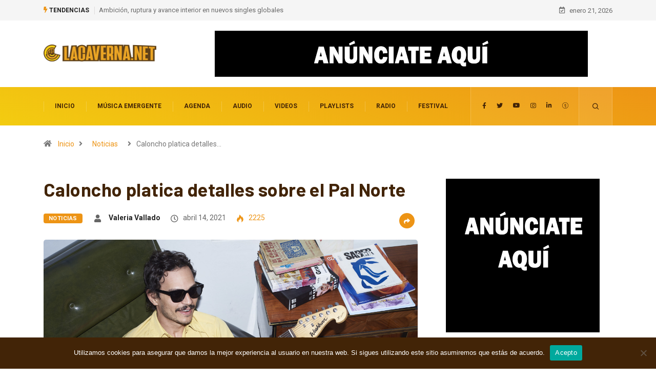

--- FILE ---
content_type: text/html; charset=UTF-8
request_url: https://lacaverna.net/caloncho-platica-detalles-sobre-el-pal-norte/
body_size: 52609
content:

<!DOCTYPE html>
  <html lang="es" class="" data-skin="light"> 
    <head>


        <meta charset="UTF-8">
		<link rel="preload" href="https://fonts.googleapis.com/css?family=Roboto%3A700%2C%2C400%2C900%7CBarlow%3A700%2C400%2C900" as="font" type="font/format" crossorigin>
		<link rel="preload" href="https://c0.wp.com/c/5.8.2/wp-includes/css/dist/block-library/style.min.css" as="style">
		<link rel="preload" href="https://lacaverna.net/wp-content/plugins/elementskit-lite/modules/elementskit-icon-pack/assets/css/ekiticons.css?ver=2.5.1" as="style">
		<link rel="preload" href="https://lacaverna.net/wp-content/themes/digiqole/assets/css/bootstrap.min.css?ver=2.0.2" as="style">
		<link rel="preload" href="https://lacaverna.net/wp-content/themes/digiqole/assets/css/master.css?ver=2.0.2" as="style">
		<link rel="preload" href="https://lacaverna.net/wp-content/plugins/elementskit-lite/widgets/init/assets/css/widget-styles.css?ver=2.5.1" as="style">
		<link rel="preload" href="https://c0.wp.com/c/5.8.2/wp-includes/js/jquery/jquery.min.js" as="script">
		<link rel="preload" href="https://c0.wp.com/c/5.8.2/wp-includes/js/jquery/ui/datepicker.min.js" as="script">
		        <!-- Incluir jQuery y pjax -->
		        <script src="https://code.jquery.com/jquery-3.6.0.min.js"></script>
<script src="https://cdnjs.cloudflare.com/ajax/libs/jquery.pjax/2.0.1/jquery.pjax.min.js"></script>
		<link rel="preload" href="https://lacaverna.net/wp-content/plugins/accesspress-social-counter/css/fontawesome-all.css?ver=1.9.2" as="style">
		<link rel="preload" href="https://lacaverna.net/wp-content/plugins/events-manager/includes/css/events_manager.css?ver=5.99912" as="style">
		<link rel="preload" href="https://lacaverna.net/wp-content/plugins/accesspress-social-counter/css/frontend.css?ver=1.9.2" as="style">
		<script id="mcjs">!function(c,h,i,m,p){m=c.createElement(h),p=c.getElementsByTagName(h)[0],m.async=1,m.src=i,p.parentNode.insertBefore(m,p)}(document,"script","https://chimpstatic.com/mcjs-connected/js/users/ec2a32a944171f956baf087eb/2272f26c1645ecee8f58761ae.js");</script>
		<meta http-equiv="x-dns-prefetch-control" content="on">
<link rel="dns-prefetch" href="https://www.youtube.com" />
<link rel="dns-prefetch" href="https://twitter.com" />
<link rel="dns-prefetch" href="https://fonts.googleapis.com" />
<link rel="dns-prefetch" href="https://www.google-analytics.com" />
<link rel="dns-prefetch" href="https://www.gstatic.com" />
<link rel="dns-prefetch" href="https://pagead2.googlesyndication.com" />
<link rel="dns-prefetch" href="https://googleads.g.doubleclick.net" />
<link rel="dns-prefetch" href="https://c0.wp.com" />
<link rel="dns-prefetch" href="https://widget.tegger.io" />
<link rel="dns-prefetch" href="https://downloads.mailchimp.com" />
<link rel="dns-prefetch" href="https://files.tegger.io" />
<link rel="dns-prefetch" href="https://downloads.mailchimp.com" />
<link rel="dns-prefetch" href="https://mc.us5.list-manage.com" /><link href="https://fonts.googleapis.com/css?family=Roboto%3A700%2C%2C400%2C900%7CBarlow%3A700%2C400%2C900&display=swap" rel="stylesheet"><meta name='robots' content='index, follow, max-image-preview:large, max-snippet:-1, max-video-preview:-1' />
        <meta name="viewport" content="width=device-width, initial-scale=1, maximum-scale=5">
         
        <!-- Google tag (gtag.js) consent mode dataLayer added by Site Kit -->
<script type="text/javascript" id="google_gtagjs-js-consent-mode-data-layer">
/* <![CDATA[ */
window.dataLayer = window.dataLayer || [];function gtag(){dataLayer.push(arguments);}
gtag('consent', 'default', {"ad_personalization":"denied","ad_storage":"denied","ad_user_data":"denied","analytics_storage":"denied","functionality_storage":"denied","security_storage":"denied","personalization_storage":"denied","region":["AT","BE","BG","CH","CY","CZ","DE","DK","EE","ES","FI","FR","GB","GR","HR","HU","IE","IS","IT","LI","LT","LU","LV","MT","NL","NO","PL","PT","RO","SE","SI","SK"],"wait_for_update":500});
window._googlesitekitConsentCategoryMap = {"statistics":["analytics_storage"],"marketing":["ad_storage","ad_user_data","ad_personalization"],"functional":["functionality_storage","security_storage"],"preferences":["personalization_storage"]};
window._googlesitekitConsents = {"ad_personalization":"denied","ad_storage":"denied","ad_user_data":"denied","analytics_storage":"denied","functionality_storage":"denied","security_storage":"denied","personalization_storage":"denied","region":["AT","BE","BG","CH","CY","CZ","DE","DK","EE","ES","FI","FR","GB","GR","HR","HU","IE","IS","IT","LI","LT","LU","LV","MT","NL","NO","PL","PT","RO","SE","SI","SK"],"wait_for_update":500};
/* ]]> */
</script>
<!-- End Google tag (gtag.js) consent mode dataLayer added by Site Kit -->

	<!-- This site is optimized with the Yoast SEO plugin v26.8 - https://yoast.com/product/yoast-seo-wordpress/ -->
	<title>Caloncho platica detalles sobre el Pal Norte - La Caverna</title>
	<meta name="description" content="Caloncho nos da un vistazo de lo que será su presentación en el Tecate Pal Norte Virtual 2021." />
	<link rel="canonical" href="https://lacaverna.net/caloncho-platica-detalles-sobre-el-pal-norte/" />
	<meta property="og:locale" content="es_MX" />
	<meta property="og:type" content="article" />
	<meta property="og:title" content="Caloncho platica detalles sobre el Pal Norte - La Caverna" />
	<meta property="og:description" content="Caloncho nos da un vistazo de lo que será su presentación en el Tecate Pal Norte Virtual 2021." />
	<meta property="og:url" content="https://lacaverna.net/caloncho-platica-detalles-sobre-el-pal-norte/" />
	<meta property="og:site_name" content="La Caverna" />
	<meta property="article:publisher" content="https://www.facebook.com/lacavernamx" />
	<meta property="article:published_time" content="2021-04-14T17:01:18+00:00" />
	<meta property="article:modified_time" content="2021-04-14T17:01:34+00:00" />
	<meta property="og:image" content="https://lacaverna.net/wp-content/uploads/2021/04/caloncho-scaled.jpg" />
	<meta property="og:image:width" content="2560" />
	<meta property="og:image:height" content="1709" />
	<meta property="og:image:type" content="image/jpeg" />
	<meta name="author" content="Valeria Vallado" />
	<meta name="twitter:card" content="summary_large_image" />
	<meta name="twitter:creator" content="@lacavernamx" />
	<meta name="twitter:site" content="@lacavernamx" />
	<meta name="twitter:label1" content="Escrito por" />
	<meta name="twitter:data1" content="Valeria Vallado" />
	<meta name="twitter:label2" content="Tiempo de lectura" />
	<meta name="twitter:data2" content="2 minutos" />
	<script type="application/ld+json" class="yoast-schema-graph">{"@context":"https://schema.org","@graph":[{"@type":"NewsArticle","@id":"https://lacaverna.net/caloncho-platica-detalles-sobre-el-pal-norte/#article","isPartOf":{"@id":"https://lacaverna.net/caloncho-platica-detalles-sobre-el-pal-norte/"},"author":{"name":"Valeria Vallado","@id":"https://lacaverna.net/#/schema/person/0e3537318e4409cf543cbc364b4073c2"},"headline":"Caloncho platica detalles sobre el Pal Norte","datePublished":"2021-04-14T17:01:18+00:00","dateModified":"2021-04-14T17:01:34+00:00","mainEntityOfPage":{"@id":"https://lacaverna.net/caloncho-platica-detalles-sobre-el-pal-norte/"},"wordCount":381,"publisher":{"@id":"https://lacaverna.net/#organization"},"image":{"@id":"https://lacaverna.net/caloncho-platica-detalles-sobre-el-pal-norte/#primaryimage"},"thumbnailUrl":"https://lacaverna.net/wp-content/uploads/2021/04/caloncho-scaled.jpg","keywords":["Caloncho","festival","newsnormal","Tecate Pa&#039;l Norte"],"articleSection":["Noticias"],"inLanguage":"es"},{"@type":["WebPage","ItemPage"],"@id":"https://lacaverna.net/caloncho-platica-detalles-sobre-el-pal-norte/","url":"https://lacaverna.net/caloncho-platica-detalles-sobre-el-pal-norte/","name":"Caloncho platica detalles sobre el Pal Norte - La Caverna","isPartOf":{"@id":"https://lacaverna.net/#website"},"primaryImageOfPage":{"@id":"https://lacaverna.net/caloncho-platica-detalles-sobre-el-pal-norte/#primaryimage"},"image":{"@id":"https://lacaverna.net/caloncho-platica-detalles-sobre-el-pal-norte/#primaryimage"},"thumbnailUrl":"https://lacaverna.net/wp-content/uploads/2021/04/caloncho-scaled.jpg","datePublished":"2021-04-14T17:01:18+00:00","dateModified":"2021-04-14T17:01:34+00:00","description":"Caloncho nos da un vistazo de lo que será su presentación en el Tecate Pal Norte Virtual 2021.","breadcrumb":{"@id":"https://lacaverna.net/caloncho-platica-detalles-sobre-el-pal-norte/#breadcrumb"},"inLanguage":"es","potentialAction":[{"@type":"ReadAction","target":["https://lacaverna.net/caloncho-platica-detalles-sobre-el-pal-norte/"]}]},{"@type":"ImageObject","inLanguage":"es","@id":"https://lacaverna.net/caloncho-platica-detalles-sobre-el-pal-norte/#primaryimage","url":"https://lacaverna.net/wp-content/uploads/2021/04/caloncho-scaled.jpg","contentUrl":"https://lacaverna.net/wp-content/uploads/2021/04/caloncho-scaled.jpg","width":2560,"height":1709,"caption":"caloncho"},{"@type":"BreadcrumbList","@id":"https://lacaverna.net/caloncho-platica-detalles-sobre-el-pal-norte/#breadcrumb","itemListElement":[{"@type":"ListItem","position":1,"name":"Inicio","item":"https://lacaverna.net/"},{"@type":"ListItem","position":2,"name":"Caloncho platica detalles sobre el Pal Norte"}]},{"@type":"WebSite","@id":"https://lacaverna.net/#website","url":"https://lacaverna.net/","name":"La Caverna","description":"El sitio de la música independiente","publisher":{"@id":"https://lacaverna.net/#organization"},"potentialAction":[{"@type":"SearchAction","target":{"@type":"EntryPoint","urlTemplate":"https://lacaverna.net/?s={search_term_string}"},"query-input":{"@type":"PropertyValueSpecification","valueRequired":true,"valueName":"search_term_string"}}],"inLanguage":"es"},{"@type":"Organization","@id":"https://lacaverna.net/#organization","name":"La Caverna Cultura Para Todos, SC.","url":"https://lacaverna.net/","logo":{"@type":"ImageObject","inLanguage":"es","@id":"https://lacaverna.net/#/schema/logo/image/","url":"https://lacaverna.net/wp-content/uploads/2020/09/logo-lacavernanet.jpg","contentUrl":"https://lacaverna.net/wp-content/uploads/2020/09/logo-lacavernanet.jpg","width":751,"height":751,"caption":"La Caverna Cultura Para Todos, SC."},"image":{"@id":"https://lacaverna.net/#/schema/logo/image/"},"sameAs":["https://www.facebook.com/lacavernamx","https://x.com/lacavernamx","https://www.instagram.com/lacavernamx","https://www.linkedin.com/company/lacavernamx","https://www.youtube.com/lacavernamx"]},{"@type":"Person","@id":"https://lacaverna.net/#/schema/person/0e3537318e4409cf543cbc364b4073c2","name":"Valeria Vallado","image":{"@type":"ImageObject","inLanguage":"es","@id":"https://lacaverna.net/#/schema/person/image/","url":"https://secure.gravatar.com/avatar/297fb7c5e476db32e7f4cb21fab2d809647a628feb36e04c8f2b5eb4454c36d8?s=96&d=mm&r=g","contentUrl":"https://secure.gravatar.com/avatar/297fb7c5e476db32e7f4cb21fab2d809647a628feb36e04c8f2b5eb4454c36d8?s=96&d=mm&r=g","caption":"Valeria Vallado"},"sameAs":["https://www.instagram.com/valevallado/"],"url":"https://lacaverna.net/author/valevallado/"}]}</script>
	<!-- / Yoast SEO plugin. -->


<link rel='dns-prefetch' href='//kit.fontawesome.com' />
<link rel='dns-prefetch' href='//www.googletagmanager.com' />
<link rel='dns-prefetch' href='//stats.wp.com' />
<link rel='dns-prefetch' href='//pagead2.googlesyndication.com' />
<link rel='dns-prefetch' href='//fundingchoicesmessages.google.com' />
<link rel='preconnect' href='//c0.wp.com' />
<link rel="alternate" type="application/rss+xml" title="La Caverna &raquo; Feed" href="https://lacaverna.net/feed/" />
<link rel="alternate" type="application/rss+xml" title="La Caverna &raquo; RSS de los comentarios" href="https://lacaverna.net/comments/feed/" />
<link rel="alternate" type="application/rss+xml" title="La Caverna &raquo; Caloncho platica detalles sobre el Pal Norte RSS de los comentarios" href="https://lacaverna.net/caloncho-platica-detalles-sobre-el-pal-norte/feed/" />
<link rel="alternate" title="oEmbed (JSON)" type="application/json+oembed" href="https://lacaverna.net/wp-json/oembed/1.0/embed?url=https%3A%2F%2Flacaverna.net%2Fcaloncho-platica-detalles-sobre-el-pal-norte%2F" />
<link rel="alternate" title="oEmbed (XML)" type="text/xml+oembed" href="https://lacaverna.net/wp-json/oembed/1.0/embed?url=https%3A%2F%2Flacaverna.net%2Fcaloncho-platica-detalles-sobre-el-pal-norte%2F&#038;format=xml" />
<style id='wp-img-auto-sizes-contain-inline-css' type='text/css'>
img:is([sizes=auto i],[sizes^="auto," i]){contain-intrinsic-size:3000px 1500px}
/*# sourceURL=wp-img-auto-sizes-contain-inline-css */
</style>
<style id='wp-emoji-styles-inline-css' type='text/css'>

	img.wp-smiley, img.emoji {
		display: inline !important;
		border: none !important;
		box-shadow: none !important;
		height: 1em !important;
		width: 1em !important;
		margin: 0 0.07em !important;
		vertical-align: -0.1em !important;
		background: none !important;
		padding: 0 !important;
	}
/*# sourceURL=wp-emoji-styles-inline-css */
</style>
<link rel='stylesheet' id='wp-block-library-css' href='https://c0.wp.com/c/6.9/wp-includes/css/dist/block-library/style.min.css' type='text/css' media='all' />
<style id='wp-block-image-inline-css' type='text/css'>
.wp-block-image>a,.wp-block-image>figure>a{display:inline-block}.wp-block-image img{box-sizing:border-box;height:auto;max-width:100%;vertical-align:bottom}@media not (prefers-reduced-motion){.wp-block-image img.hide{visibility:hidden}.wp-block-image img.show{animation:show-content-image .4s}}.wp-block-image[style*=border-radius] img,.wp-block-image[style*=border-radius]>a{border-radius:inherit}.wp-block-image.has-custom-border img{box-sizing:border-box}.wp-block-image.aligncenter{text-align:center}.wp-block-image.alignfull>a,.wp-block-image.alignwide>a{width:100%}.wp-block-image.alignfull img,.wp-block-image.alignwide img{height:auto;width:100%}.wp-block-image .aligncenter,.wp-block-image .alignleft,.wp-block-image .alignright,.wp-block-image.aligncenter,.wp-block-image.alignleft,.wp-block-image.alignright{display:table}.wp-block-image .aligncenter>figcaption,.wp-block-image .alignleft>figcaption,.wp-block-image .alignright>figcaption,.wp-block-image.aligncenter>figcaption,.wp-block-image.alignleft>figcaption,.wp-block-image.alignright>figcaption{caption-side:bottom;display:table-caption}.wp-block-image .alignleft{float:left;margin:.5em 1em .5em 0}.wp-block-image .alignright{float:right;margin:.5em 0 .5em 1em}.wp-block-image .aligncenter{margin-left:auto;margin-right:auto}.wp-block-image :where(figcaption){margin-bottom:1em;margin-top:.5em}.wp-block-image.is-style-circle-mask img{border-radius:9999px}@supports ((-webkit-mask-image:none) or (mask-image:none)) or (-webkit-mask-image:none){.wp-block-image.is-style-circle-mask img{border-radius:0;-webkit-mask-image:url('data:image/svg+xml;utf8,<svg viewBox="0 0 100 100" xmlns="http://www.w3.org/2000/svg"><circle cx="50" cy="50" r="50"/></svg>');mask-image:url('data:image/svg+xml;utf8,<svg viewBox="0 0 100 100" xmlns="http://www.w3.org/2000/svg"><circle cx="50" cy="50" r="50"/></svg>');mask-mode:alpha;-webkit-mask-position:center;mask-position:center;-webkit-mask-repeat:no-repeat;mask-repeat:no-repeat;-webkit-mask-size:contain;mask-size:contain}}:root :where(.wp-block-image.is-style-rounded img,.wp-block-image .is-style-rounded img){border-radius:9999px}.wp-block-image figure{margin:0}.wp-lightbox-container{display:flex;flex-direction:column;position:relative}.wp-lightbox-container img{cursor:zoom-in}.wp-lightbox-container img:hover+button{opacity:1}.wp-lightbox-container button{align-items:center;backdrop-filter:blur(16px) saturate(180%);background-color:#5a5a5a40;border:none;border-radius:4px;cursor:zoom-in;display:flex;height:20px;justify-content:center;opacity:0;padding:0;position:absolute;right:16px;text-align:center;top:16px;width:20px;z-index:100}@media not (prefers-reduced-motion){.wp-lightbox-container button{transition:opacity .2s ease}}.wp-lightbox-container button:focus-visible{outline:3px auto #5a5a5a40;outline:3px auto -webkit-focus-ring-color;outline-offset:3px}.wp-lightbox-container button:hover{cursor:pointer;opacity:1}.wp-lightbox-container button:focus{opacity:1}.wp-lightbox-container button:focus,.wp-lightbox-container button:hover,.wp-lightbox-container button:not(:hover):not(:active):not(.has-background){background-color:#5a5a5a40;border:none}.wp-lightbox-overlay{box-sizing:border-box;cursor:zoom-out;height:100vh;left:0;overflow:hidden;position:fixed;top:0;visibility:hidden;width:100%;z-index:100000}.wp-lightbox-overlay .close-button{align-items:center;cursor:pointer;display:flex;justify-content:center;min-height:40px;min-width:40px;padding:0;position:absolute;right:calc(env(safe-area-inset-right) + 16px);top:calc(env(safe-area-inset-top) + 16px);z-index:5000000}.wp-lightbox-overlay .close-button:focus,.wp-lightbox-overlay .close-button:hover,.wp-lightbox-overlay .close-button:not(:hover):not(:active):not(.has-background){background:none;border:none}.wp-lightbox-overlay .lightbox-image-container{height:var(--wp--lightbox-container-height);left:50%;overflow:hidden;position:absolute;top:50%;transform:translate(-50%,-50%);transform-origin:top left;width:var(--wp--lightbox-container-width);z-index:9999999999}.wp-lightbox-overlay .wp-block-image{align-items:center;box-sizing:border-box;display:flex;height:100%;justify-content:center;margin:0;position:relative;transform-origin:0 0;width:100%;z-index:3000000}.wp-lightbox-overlay .wp-block-image img{height:var(--wp--lightbox-image-height);min-height:var(--wp--lightbox-image-height);min-width:var(--wp--lightbox-image-width);width:var(--wp--lightbox-image-width)}.wp-lightbox-overlay .wp-block-image figcaption{display:none}.wp-lightbox-overlay button{background:none;border:none}.wp-lightbox-overlay .scrim{background-color:#fff;height:100%;opacity:.9;position:absolute;width:100%;z-index:2000000}.wp-lightbox-overlay.active{visibility:visible}@media not (prefers-reduced-motion){.wp-lightbox-overlay.active{animation:turn-on-visibility .25s both}.wp-lightbox-overlay.active img{animation:turn-on-visibility .35s both}.wp-lightbox-overlay.show-closing-animation:not(.active){animation:turn-off-visibility .35s both}.wp-lightbox-overlay.show-closing-animation:not(.active) img{animation:turn-off-visibility .25s both}.wp-lightbox-overlay.zoom.active{animation:none;opacity:1;visibility:visible}.wp-lightbox-overlay.zoom.active .lightbox-image-container{animation:lightbox-zoom-in .4s}.wp-lightbox-overlay.zoom.active .lightbox-image-container img{animation:none}.wp-lightbox-overlay.zoom.active .scrim{animation:turn-on-visibility .4s forwards}.wp-lightbox-overlay.zoom.show-closing-animation:not(.active){animation:none}.wp-lightbox-overlay.zoom.show-closing-animation:not(.active) .lightbox-image-container{animation:lightbox-zoom-out .4s}.wp-lightbox-overlay.zoom.show-closing-animation:not(.active) .lightbox-image-container img{animation:none}.wp-lightbox-overlay.zoom.show-closing-animation:not(.active) .scrim{animation:turn-off-visibility .4s forwards}}@keyframes show-content-image{0%{visibility:hidden}99%{visibility:hidden}to{visibility:visible}}@keyframes turn-on-visibility{0%{opacity:0}to{opacity:1}}@keyframes turn-off-visibility{0%{opacity:1;visibility:visible}99%{opacity:0;visibility:visible}to{opacity:0;visibility:hidden}}@keyframes lightbox-zoom-in{0%{transform:translate(calc((-100vw + var(--wp--lightbox-scrollbar-width))/2 + var(--wp--lightbox-initial-left-position)),calc(-50vh + var(--wp--lightbox-initial-top-position))) scale(var(--wp--lightbox-scale))}to{transform:translate(-50%,-50%) scale(1)}}@keyframes lightbox-zoom-out{0%{transform:translate(-50%,-50%) scale(1);visibility:visible}99%{visibility:visible}to{transform:translate(calc((-100vw + var(--wp--lightbox-scrollbar-width))/2 + var(--wp--lightbox-initial-left-position)),calc(-50vh + var(--wp--lightbox-initial-top-position))) scale(var(--wp--lightbox-scale));visibility:hidden}}
/*# sourceURL=https://c0.wp.com/c/6.9/wp-includes/blocks/image/style.min.css */
</style>
<style id='wp-block-image-theme-inline-css' type='text/css'>
:root :where(.wp-block-image figcaption){color:#555;font-size:13px;text-align:center}.is-dark-theme :root :where(.wp-block-image figcaption){color:#ffffffa6}.wp-block-image{margin:0 0 1em}
/*# sourceURL=https://c0.wp.com/c/6.9/wp-includes/blocks/image/theme.min.css */
</style>
<style id='wp-block-embed-inline-css' type='text/css'>
.wp-block-embed.alignleft,.wp-block-embed.alignright,.wp-block[data-align=left]>[data-type="core/embed"],.wp-block[data-align=right]>[data-type="core/embed"]{max-width:360px;width:100%}.wp-block-embed.alignleft .wp-block-embed__wrapper,.wp-block-embed.alignright .wp-block-embed__wrapper,.wp-block[data-align=left]>[data-type="core/embed"] .wp-block-embed__wrapper,.wp-block[data-align=right]>[data-type="core/embed"] .wp-block-embed__wrapper{min-width:280px}.wp-block-cover .wp-block-embed{min-height:240px;min-width:320px}.wp-block-embed{overflow-wrap:break-word}.wp-block-embed :where(figcaption){margin-bottom:1em;margin-top:.5em}.wp-block-embed iframe{max-width:100%}.wp-block-embed__wrapper{position:relative}.wp-embed-responsive .wp-has-aspect-ratio .wp-block-embed__wrapper:before{content:"";display:block;padding-top:50%}.wp-embed-responsive .wp-has-aspect-ratio iframe{bottom:0;height:100%;left:0;position:absolute;right:0;top:0;width:100%}.wp-embed-responsive .wp-embed-aspect-21-9 .wp-block-embed__wrapper:before{padding-top:42.85%}.wp-embed-responsive .wp-embed-aspect-18-9 .wp-block-embed__wrapper:before{padding-top:50%}.wp-embed-responsive .wp-embed-aspect-16-9 .wp-block-embed__wrapper:before{padding-top:56.25%}.wp-embed-responsive .wp-embed-aspect-4-3 .wp-block-embed__wrapper:before{padding-top:75%}.wp-embed-responsive .wp-embed-aspect-1-1 .wp-block-embed__wrapper:before{padding-top:100%}.wp-embed-responsive .wp-embed-aspect-9-16 .wp-block-embed__wrapper:before{padding-top:177.77%}.wp-embed-responsive .wp-embed-aspect-1-2 .wp-block-embed__wrapper:before{padding-top:200%}
/*# sourceURL=https://c0.wp.com/c/6.9/wp-includes/blocks/embed/style.min.css */
</style>
<style id='wp-block-embed-theme-inline-css' type='text/css'>
.wp-block-embed :where(figcaption){color:#555;font-size:13px;text-align:center}.is-dark-theme .wp-block-embed :where(figcaption){color:#ffffffa6}.wp-block-embed{margin:0 0 1em}
/*# sourceURL=https://c0.wp.com/c/6.9/wp-includes/blocks/embed/theme.min.css */
</style>
<style id='wp-block-paragraph-inline-css' type='text/css'>
.is-small-text{font-size:.875em}.is-regular-text{font-size:1em}.is-large-text{font-size:2.25em}.is-larger-text{font-size:3em}.has-drop-cap:not(:focus):first-letter{float:left;font-size:8.4em;font-style:normal;font-weight:100;line-height:.68;margin:.05em .1em 0 0;text-transform:uppercase}body.rtl .has-drop-cap:not(:focus):first-letter{float:none;margin-left:.1em}p.has-drop-cap.has-background{overflow:hidden}:root :where(p.has-background){padding:1.25em 2.375em}:where(p.has-text-color:not(.has-link-color)) a{color:inherit}p.has-text-align-left[style*="writing-mode:vertical-lr"],p.has-text-align-right[style*="writing-mode:vertical-rl"]{rotate:180deg}
/*# sourceURL=https://c0.wp.com/c/6.9/wp-includes/blocks/paragraph/style.min.css */
</style>
<style id='wp-block-quote-inline-css' type='text/css'>
.wp-block-quote{box-sizing:border-box;overflow-wrap:break-word}.wp-block-quote.is-large:where(:not(.is-style-plain)),.wp-block-quote.is-style-large:where(:not(.is-style-plain)){margin-bottom:1em;padding:0 1em}.wp-block-quote.is-large:where(:not(.is-style-plain)) p,.wp-block-quote.is-style-large:where(:not(.is-style-plain)) p{font-size:1.5em;font-style:italic;line-height:1.6}.wp-block-quote.is-large:where(:not(.is-style-plain)) cite,.wp-block-quote.is-large:where(:not(.is-style-plain)) footer,.wp-block-quote.is-style-large:where(:not(.is-style-plain)) cite,.wp-block-quote.is-style-large:where(:not(.is-style-plain)) footer{font-size:1.125em;text-align:right}.wp-block-quote>cite{display:block}
/*# sourceURL=https://c0.wp.com/c/6.9/wp-includes/blocks/quote/style.min.css */
</style>
<style id='wp-block-quote-theme-inline-css' type='text/css'>
.wp-block-quote{border-left:.25em solid;margin:0 0 1.75em;padding-left:1em}.wp-block-quote cite,.wp-block-quote footer{color:currentColor;font-size:.8125em;font-style:normal;position:relative}.wp-block-quote:where(.has-text-align-right){border-left:none;border-right:.25em solid;padding-left:0;padding-right:1em}.wp-block-quote:where(.has-text-align-center){border:none;padding-left:0}.wp-block-quote.is-large,.wp-block-quote.is-style-large,.wp-block-quote:where(.is-style-plain){border:none}
/*# sourceURL=https://c0.wp.com/c/6.9/wp-includes/blocks/quote/theme.min.css */
</style>
<style id='global-styles-inline-css' type='text/css'>
:root{--wp--preset--aspect-ratio--square: 1;--wp--preset--aspect-ratio--4-3: 4/3;--wp--preset--aspect-ratio--3-4: 3/4;--wp--preset--aspect-ratio--3-2: 3/2;--wp--preset--aspect-ratio--2-3: 2/3;--wp--preset--aspect-ratio--16-9: 16/9;--wp--preset--aspect-ratio--9-16: 9/16;--wp--preset--color--black: #000000;--wp--preset--color--cyan-bluish-gray: #abb8c3;--wp--preset--color--white: #ffffff;--wp--preset--color--pale-pink: #f78da7;--wp--preset--color--vivid-red: #cf2e2e;--wp--preset--color--luminous-vivid-orange: #ff6900;--wp--preset--color--luminous-vivid-amber: #fcb900;--wp--preset--color--light-green-cyan: #7bdcb5;--wp--preset--color--vivid-green-cyan: #00d084;--wp--preset--color--pale-cyan-blue: #8ed1fc;--wp--preset--color--vivid-cyan-blue: #0693e3;--wp--preset--color--vivid-purple: #9b51e0;--wp--preset--gradient--vivid-cyan-blue-to-vivid-purple: linear-gradient(135deg,rgb(6,147,227) 0%,rgb(155,81,224) 100%);--wp--preset--gradient--light-green-cyan-to-vivid-green-cyan: linear-gradient(135deg,rgb(122,220,180) 0%,rgb(0,208,130) 100%);--wp--preset--gradient--luminous-vivid-amber-to-luminous-vivid-orange: linear-gradient(135deg,rgb(252,185,0) 0%,rgb(255,105,0) 100%);--wp--preset--gradient--luminous-vivid-orange-to-vivid-red: linear-gradient(135deg,rgb(255,105,0) 0%,rgb(207,46,46) 100%);--wp--preset--gradient--very-light-gray-to-cyan-bluish-gray: linear-gradient(135deg,rgb(238,238,238) 0%,rgb(169,184,195) 100%);--wp--preset--gradient--cool-to-warm-spectrum: linear-gradient(135deg,rgb(74,234,220) 0%,rgb(151,120,209) 20%,rgb(207,42,186) 40%,rgb(238,44,130) 60%,rgb(251,105,98) 80%,rgb(254,248,76) 100%);--wp--preset--gradient--blush-light-purple: linear-gradient(135deg,rgb(255,206,236) 0%,rgb(152,150,240) 100%);--wp--preset--gradient--blush-bordeaux: linear-gradient(135deg,rgb(254,205,165) 0%,rgb(254,45,45) 50%,rgb(107,0,62) 100%);--wp--preset--gradient--luminous-dusk: linear-gradient(135deg,rgb(255,203,112) 0%,rgb(199,81,192) 50%,rgb(65,88,208) 100%);--wp--preset--gradient--pale-ocean: linear-gradient(135deg,rgb(255,245,203) 0%,rgb(182,227,212) 50%,rgb(51,167,181) 100%);--wp--preset--gradient--electric-grass: linear-gradient(135deg,rgb(202,248,128) 0%,rgb(113,206,126) 100%);--wp--preset--gradient--midnight: linear-gradient(135deg,rgb(2,3,129) 0%,rgb(40,116,252) 100%);--wp--preset--font-size--small: 13px;--wp--preset--font-size--medium: 20px;--wp--preset--font-size--large: 36px;--wp--preset--font-size--x-large: 42px;--wp--preset--spacing--20: 0.44rem;--wp--preset--spacing--30: 0.67rem;--wp--preset--spacing--40: 1rem;--wp--preset--spacing--50: 1.5rem;--wp--preset--spacing--60: 2.25rem;--wp--preset--spacing--70: 3.38rem;--wp--preset--spacing--80: 5.06rem;--wp--preset--shadow--natural: 6px 6px 9px rgba(0, 0, 0, 0.2);--wp--preset--shadow--deep: 12px 12px 50px rgba(0, 0, 0, 0.4);--wp--preset--shadow--sharp: 6px 6px 0px rgba(0, 0, 0, 0.2);--wp--preset--shadow--outlined: 6px 6px 0px -3px rgb(255, 255, 255), 6px 6px rgb(0, 0, 0);--wp--preset--shadow--crisp: 6px 6px 0px rgb(0, 0, 0);}:where(.is-layout-flex){gap: 0.5em;}:where(.is-layout-grid){gap: 0.5em;}body .is-layout-flex{display: flex;}.is-layout-flex{flex-wrap: wrap;align-items: center;}.is-layout-flex > :is(*, div){margin: 0;}body .is-layout-grid{display: grid;}.is-layout-grid > :is(*, div){margin: 0;}:where(.wp-block-columns.is-layout-flex){gap: 2em;}:where(.wp-block-columns.is-layout-grid){gap: 2em;}:where(.wp-block-post-template.is-layout-flex){gap: 1.25em;}:where(.wp-block-post-template.is-layout-grid){gap: 1.25em;}.has-black-color{color: var(--wp--preset--color--black) !important;}.has-cyan-bluish-gray-color{color: var(--wp--preset--color--cyan-bluish-gray) !important;}.has-white-color{color: var(--wp--preset--color--white) !important;}.has-pale-pink-color{color: var(--wp--preset--color--pale-pink) !important;}.has-vivid-red-color{color: var(--wp--preset--color--vivid-red) !important;}.has-luminous-vivid-orange-color{color: var(--wp--preset--color--luminous-vivid-orange) !important;}.has-luminous-vivid-amber-color{color: var(--wp--preset--color--luminous-vivid-amber) !important;}.has-light-green-cyan-color{color: var(--wp--preset--color--light-green-cyan) !important;}.has-vivid-green-cyan-color{color: var(--wp--preset--color--vivid-green-cyan) !important;}.has-pale-cyan-blue-color{color: var(--wp--preset--color--pale-cyan-blue) !important;}.has-vivid-cyan-blue-color{color: var(--wp--preset--color--vivid-cyan-blue) !important;}.has-vivid-purple-color{color: var(--wp--preset--color--vivid-purple) !important;}.has-black-background-color{background-color: var(--wp--preset--color--black) !important;}.has-cyan-bluish-gray-background-color{background-color: var(--wp--preset--color--cyan-bluish-gray) !important;}.has-white-background-color{background-color: var(--wp--preset--color--white) !important;}.has-pale-pink-background-color{background-color: var(--wp--preset--color--pale-pink) !important;}.has-vivid-red-background-color{background-color: var(--wp--preset--color--vivid-red) !important;}.has-luminous-vivid-orange-background-color{background-color: var(--wp--preset--color--luminous-vivid-orange) !important;}.has-luminous-vivid-amber-background-color{background-color: var(--wp--preset--color--luminous-vivid-amber) !important;}.has-light-green-cyan-background-color{background-color: var(--wp--preset--color--light-green-cyan) !important;}.has-vivid-green-cyan-background-color{background-color: var(--wp--preset--color--vivid-green-cyan) !important;}.has-pale-cyan-blue-background-color{background-color: var(--wp--preset--color--pale-cyan-blue) !important;}.has-vivid-cyan-blue-background-color{background-color: var(--wp--preset--color--vivid-cyan-blue) !important;}.has-vivid-purple-background-color{background-color: var(--wp--preset--color--vivid-purple) !important;}.has-black-border-color{border-color: var(--wp--preset--color--black) !important;}.has-cyan-bluish-gray-border-color{border-color: var(--wp--preset--color--cyan-bluish-gray) !important;}.has-white-border-color{border-color: var(--wp--preset--color--white) !important;}.has-pale-pink-border-color{border-color: var(--wp--preset--color--pale-pink) !important;}.has-vivid-red-border-color{border-color: var(--wp--preset--color--vivid-red) !important;}.has-luminous-vivid-orange-border-color{border-color: var(--wp--preset--color--luminous-vivid-orange) !important;}.has-luminous-vivid-amber-border-color{border-color: var(--wp--preset--color--luminous-vivid-amber) !important;}.has-light-green-cyan-border-color{border-color: var(--wp--preset--color--light-green-cyan) !important;}.has-vivid-green-cyan-border-color{border-color: var(--wp--preset--color--vivid-green-cyan) !important;}.has-pale-cyan-blue-border-color{border-color: var(--wp--preset--color--pale-cyan-blue) !important;}.has-vivid-cyan-blue-border-color{border-color: var(--wp--preset--color--vivid-cyan-blue) !important;}.has-vivid-purple-border-color{border-color: var(--wp--preset--color--vivid-purple) !important;}.has-vivid-cyan-blue-to-vivid-purple-gradient-background{background: var(--wp--preset--gradient--vivid-cyan-blue-to-vivid-purple) !important;}.has-light-green-cyan-to-vivid-green-cyan-gradient-background{background: var(--wp--preset--gradient--light-green-cyan-to-vivid-green-cyan) !important;}.has-luminous-vivid-amber-to-luminous-vivid-orange-gradient-background{background: var(--wp--preset--gradient--luminous-vivid-amber-to-luminous-vivid-orange) !important;}.has-luminous-vivid-orange-to-vivid-red-gradient-background{background: var(--wp--preset--gradient--luminous-vivid-orange-to-vivid-red) !important;}.has-very-light-gray-to-cyan-bluish-gray-gradient-background{background: var(--wp--preset--gradient--very-light-gray-to-cyan-bluish-gray) !important;}.has-cool-to-warm-spectrum-gradient-background{background: var(--wp--preset--gradient--cool-to-warm-spectrum) !important;}.has-blush-light-purple-gradient-background{background: var(--wp--preset--gradient--blush-light-purple) !important;}.has-blush-bordeaux-gradient-background{background: var(--wp--preset--gradient--blush-bordeaux) !important;}.has-luminous-dusk-gradient-background{background: var(--wp--preset--gradient--luminous-dusk) !important;}.has-pale-ocean-gradient-background{background: var(--wp--preset--gradient--pale-ocean) !important;}.has-electric-grass-gradient-background{background: var(--wp--preset--gradient--electric-grass) !important;}.has-midnight-gradient-background{background: var(--wp--preset--gradient--midnight) !important;}.has-small-font-size{font-size: var(--wp--preset--font-size--small) !important;}.has-medium-font-size{font-size: var(--wp--preset--font-size--medium) !important;}.has-large-font-size{font-size: var(--wp--preset--font-size--large) !important;}.has-x-large-font-size{font-size: var(--wp--preset--font-size--x-large) !important;}
/*# sourceURL=global-styles-inline-css */
</style>

<style id='classic-theme-styles-inline-css' type='text/css'>
/*! This file is auto-generated */
.wp-block-button__link{color:#fff;background-color:#32373c;border-radius:9999px;box-shadow:none;text-decoration:none;padding:calc(.667em + 2px) calc(1.333em + 2px);font-size:1.125em}.wp-block-file__button{background:#32373c;color:#fff;text-decoration:none}
/*# sourceURL=/wp-includes/css/classic-themes.min.css */
</style>
<style id='font-awesome-svg-styles-default-inline-css' type='text/css'>
.svg-inline--fa {
  display: inline-block;
  height: 1em;
  overflow: visible;
  vertical-align: -.125em;
}
/*# sourceURL=font-awesome-svg-styles-default-inline-css */
</style>
<link rel='stylesheet' id='font-awesome-svg-styles-css' href='https://lacaverna.net/wp-content/uploads/font-awesome/v6.4.0/css/svg-with-js.css' type='text/css' media='all' />
<style id='font-awesome-svg-styles-inline-css' type='text/css'>
   .wp-block-font-awesome-icon svg::before,
   .wp-rich-text-font-awesome-icon svg::before {content: unset;}
/*# sourceURL=font-awesome-svg-styles-inline-css */
</style>
<link rel='stylesheet' id='cookie-notice-front-css' href='https://lacaverna.net/wp-content/plugins/cookie-notice/css/front.min.css?ver=2.5.11' type='text/css' media='all' />
<link rel='stylesheet' id='eic_public-css' href='https://lacaverna.net/wp-content/plugins/easy-image-collage/css/public.css?ver=1.13.6' type='text/css' media='screen' />
<link rel='stylesheet' id='events-manager-css' href='https://lacaverna.net/wp-content/plugins/events-manager/includes/css/events-manager.min.css?ver=7.2.3.1' type='text/css' media='all' />
<link rel='stylesheet' id='bootstrap-css' href='https://lacaverna.net/wp-content/themes/digiqole/assets/css/bootstrap.min.css?ver=2.0.2' type='text/css' media='all' />
<link rel='stylesheet' id='icon-font-css' href='https://lacaverna.net/wp-content/themes/digiqole/assets/css/icon-font.css?ver=2.0.2' type='text/css' media='all' />
<link rel='preload' as='style' id='digiqole-all-style-css' href='https://lacaverna.net/wp-content/themes/digiqole/assets/css/all.css?ver=2.0.2' type='text/css' media='all' />
<link rel='stylesheet' id='digiqole-master-css' href='https://lacaverna.net/wp-content/themes/digiqole/assets/css/master.css?ver=2.0.2' type='text/css' media='all' />
<style id='digiqole-master-inline-css' type='text/css'>
.progress-bar{ background-color : #000}
        html.fonts-loaded body{ font-family:"Roboto";line-height:15px;font-size:14px;font-weight:400; }
        .body-box-layout{ 
            background-image:url(//lacaverna.net/wp-content/uploads/2019/08/bg_image.png);;
            background-repeat: no-repeat;
            background-position: center;
            background-size: cover;
            background-attachment: fixed;
         }
        body,
        .post-navigation .post-previous a p, .post-navigation .post-next a p,
        .dark-mode .blog-single .post-meta li,
        .dark-mode .wp-block-quote p,
        .dark-mode .wp-block-quote::before,
        .dark-mode .wp-block-quote cite,
        .dark-mode .view-review-list .xs-review-date,
        .dark-mode .view-review-list .xs-reviewer-author,
        .dark-mode .breadcrumb li,
        .dark-mode .post-meta span,
        .dark-mode .post-meta span a,
        .dark-mode .tranding-bg-white .tranding-bar .trending-slide-bg.trending-slide .post-title a,
        .dark-mode .blog-single .post-meta li.post-author a{
           color:  #333333;
        }

        h1, h2, h3, h4, h5, h6,
        .post-title,
        .post-navigation span,
        .post-title a,
        .dark-mode .error-page .error-code,
        .dark-mode.archive .entry-blog-summery .readmore-btn,
        .dark-mode .entry-blog-summery.ts-post .readmore-btn,
        .dark-mode .apsc-icons-wrapper.apsc-theme-2 .apsc-each-profile a,
        .dark-mode .ts-author-content .comment a{
            color:  #422407;
        }


        .dark-mode .apsc-icons-wrapper.apsc-theme-2 .apsc-each-profile a{
            color: #422407 !important;
        }
        .dark-mode .blog-single .post .post-body{
            background: transparent;
        }

        html.fonts-loaded h1,
        html.fonts-loaded h2{
            font-family:"Barlow";font-weight:700;
        }
        html.fonts-loaded h3{ 
            font-family:"Barlow";font-weight:700; 
        }

        html.fonts-loaded h4{ 
            font-family:"Barlow";font-weight:700;
        }

        a,
        .entry-header .entry-title a:hover,
        .sidebar ul li a:hover,
        .breadcrumb a:hover {
            color: #ed9415;
            transition: all ease 500ms;
        }
      
        .btn-primary:hover,
        .switch__background,
        .switch__mouth,
        .switch__eye-left,
        .switch__eye-right{
         background: #f3cc10;
         border-color: #f3cc10;;
        }

        .tag-lists a:hover,
        .tagcloud a:hover,
        .owl-carousel .owl-dots .owl-dot.active span,
        .blog-single .tag-lists a:hover {
            border-color: #ed9415;
        }

        blockquote.wp-block-quote, .wp-block-quote, .wp-block-quote:not(.is-large):not(.is-style-large), .wp-block-pullquote blockquote,
         blockquote.wp-block-pullquote, .wp-block-quote.is-large, .wp-block-quote.is-style-large{
            border-left-color: #ed9415;
        }
        
        .post .post-footer .readmore,
        .post .post-media .video-link-btn a,
        .post-list-item .recen-tab-menu.nav-tabs li a:before, 
        .post-list-item .recen-tab-menu.nav-tabs li a:after,
        .blog-single .xs-review-box .xs-review .xs-btn:hover,
        .blog-single .tag-lists span,
        .tag-lists a:hover, .tagcloud a:hover,
        .heading-style3 .block-title .title-angle-shap:before, 
        .heading-style3 .block-title .title-angle-shap:after,
         .heading-style3 .widget-title .title-angle-shap:before, 
         .heading-style3 .widget-title .title-angle-shap:after, 
         .sidebar .widget .block-title .title-angle-shap:before,
          .sidebar .widget .block-title .title-angle-shap:after, 
          .sidebar .widget .widget-title .title-angle-shap:before, 
        .sidebar .widget .widget-title .title-angle-shap:after,
        .pagination li.active a, .pagination li:hover a,
        .owl-carousel .owl-dots .owl-dot.active span,
        .main-pagination .swiper-pagination-bullet-active,
        .swiper-pagination .swiper-pagination-bullet-active,
        .header .navbar-light .ekit-wid-con .digiqole-elementskit-menu
         .elementskit-navbar-nav > li.active > a:before,
         .trending-light .tranding-bar .trending-slide .trending-title,
        .post-list-item .post-thumb .tab-post-count, .post-list-item .post-thumb .post-index,
        .woocommerce ul.products li.product .button,.woocommerce ul.products li.product .added_to_cart,
        .woocommerce nav.woocommerce-pagination ul li a:focus, .woocommerce nav.woocommerce-pagination ul li a:hover, .woocommerce nav.woocommerce-pagination ul li span.current,
        .woocommerce #respond input#submit.alt, .woocommerce a.button.alt, .woocommerce button.button.alt, .woocommerce input.button.alt,.sponsor-web-link a:hover i, .woocommerce .widget_price_filter .ui-slider .ui-slider-range,
        .woocommerce span.onsale,
        .not-found .input-group-btn,
        .btn,
        .BackTo,
        .sidebar .widget.widget_search .input-group-btn,
        .woocommerce ul.products li.product .added_to_cart:hover, .woocommerce #respond input#submit.alt:hover, .woocommerce a.button.alt:hover, .woocommerce button.button.alt:hover, 
        .footer-social li a,
        .digiqole-video-post .video-item .post-video .ts-play-btn,
        .blog-single .post-meta .social-share i.fa-share,
        .social-share i.ts-icon-share,
        .woocommerce input.button.alt:hover,
        .woocommerce .widget_price_filter .ui-slider .ui-slider-handle,
        #preloader,
        .main-slider .swiper-button-next:hover,
        .main-slider .swiper-button-prev:hover,
        .main-slider .owl-dots .owl-dot.swiper-pagination-bullet-active,
        .main-slider .owl-dots .swiper-pagination-bullet.swiper-pagination-bullet-active,
        .main-slider .swiper-pagination .owl-dot.swiper-pagination-bullet-active,
        .main-slider .swiper-pagination .swiper-pagination-bullet.swiper-pagination-bullet-active,
        .main-slider .main-pagination .owl-dot.swiper-pagination-bullet-active,
        .main-slider .main-pagination .swiper-pagination-bullet.swiper-pagination-bullet-active,
        .weekend-top .owl-dots .owl-dot.swiper-pagination-bullet-active,
        .weekend-top .owl-dots .swiper-pagination-bullet.swiper-pagination-bullet-active,
        .weekend-top .swiper-pagination .owl-dot.swiper-pagination-bullet-active,
        .weekend-top .swiper-pagination .swiper-pagination-bullet.swiper-pagination-bullet-active,
        .featured-tab-item .nav-tabs .nav-link.active:before,
        .post-slider .swiper-pagination .swiper-pagination-bullet.swiper-pagination-bullet-active,
        .blog-single .post-meta .social-share .ts-icon-share {
            background: #ed9415;
        }
        .owl-carousel.owl-loaded .owl-nav .owl-next.disabled, 
        .owl-carousel.owl-loaded .owl-nav .owl-prev.disabled,
        .ts-about-image-wrapper.owl-carousel.owl-theme .owl-nav [class*=owl-]:hover{
            background: #ed9415 !important;
        }

        .ts-footer .recent-posts-widget .post-content .post-title a:hover,
        .post-list-item .recen-tab-menu.nav-tabs li a.active,
        .ts-footer .footer-left-widget .footer-social li a:hover,
         .ts-footer .footer-widget .footer-social li a:hover,
         .heading-style3 .block-title, .heading-style3 .widget-title,
         .topbar.topbar-gray .tranding-bg-white .tranding-bar .trending-slide-bg .trending-title i,
         .sidebar .widget .block-title, .sidebar .widget .widget-title,
         .header .navbar-light .ekit-wid-con .digiqole-elementskit-menu .elementskit-navbar-nav .dropdown-item.active,
         .header .navbar-light .ekit-wid-con .digiqole-elementskit-menu .elementskit-navbar-nav li a:hover,
         .social-links li a:hover,
         .post-title a:hover,
         .video-tab-list .post-tab-list li a.active h4.post-title, .video-tab-list .post-tab-list li a:hover h4.post-title,
         .featured-tab-item .nav-tabs .nav-link.active .tab-head > span.tab-text-title,
         .woocommerce ul.products li.product .price, 
         .woocommerce ul.products li.product .woocommerce-loop-product__title:hover,
         .load-more-btn .digiqole-post-grid-loadmore:hover,
         .blog-single .post-meta li.meta-post-view,
         .ts-overlay-style .post-meta-info li.active i,
         .blog-single .post-meta li a:hover {
            color: #ed9415;
        }
        
        .post-layout-style5 .post-meta li.meta-post-view .ts-icon {
            color: #ed9415!important;
        }
      
        
            .header .navbar-light .ekit-wid-con .digiqole-elementskit-menu{
               height: 75px;
            }
            @media(min-width: 1024px){
                .header-gradient-area .navbar-light .ekit-wid-con .digiqole-elementskit-menu .elementskit-navbar-nav > li > a,
                .header.header-gradient .navbar-light .ekit-wid-con .digiqole-elementskit-menu .elementskit-navbar-nav > li > a, 
                .header .navbar-light .ekit-wid-con .digiqole-elementskit-menu .elementskit-navbar-nav > li > a,
                 .header .navbar-light .nav-search-area a, .header-gradient .navbar-light .social-links li a, 
                 .header .navbar-light .navbar-nav > li > a, 
               .header-gradient .navbar-light .nav-search-area .header-search-icon a{
                   line-height: 75px;
               }
            }
        
                .header-gradient,
                .header-dark .navbar-light,
                .header-gradient .navbar-sticky.sticky,
                .header-bg-dark .navbar-sticky.sticky,
                .header-bg-dark,
                .header-middle-gradent{
                    background-image: linear-gradient(20deg, #f3cc10 0%, #ed9415 100%);
                }
            
                @media(min-width: 1024px){
                    .header-gradient-area .navbar-light .ekit-wid-con .digiqole-elementskit-menu .elementskit-navbar-nav > li > a,
                    .header.header-gradient .navbar-light .ekit-wid-con .digiqole-elementskit-menu .elementskit-navbar-nav > li > a,
                    .header .navbar-light .ekit-wid-con .digiqole-elementskit-menu .elementskit-navbar-nav > li > a,
                    .header .navbar-light .nav-search-area a,
                    .header-gradient .navbar-light .social-links li a,
                    .header .navbar-light .navbar-nav > li > a{
                           color: #422407;
                    }
                }
            
     
            html.fonts-loaded .header .navbar-light .navbar-nav li ul.dropdown-menu li a,
            html.fonts-loaded .header .navbar-light .ekit-wid-con .digiqole-elementskit-menu .elementskit-navbar-nav li ul li a,
            html.fonts-loaded .header .navbar-light .ekit-wid-con .digiqole-elementskit-menu .elementskit-navbar-nav li .elementskit-dropdown li a{
                   color: #422407;
                   font-size: 12px;
                }
            
     
            .header .navbar-light .navbar-nav li ul.dropdown-menu li a:hover,
            .header .navbar-light .ekit-wid-con .digiqole-elementskit-menu .elementskit-navbar-nav .dropdown-item.active,
            .header .navbar-light .ekit-wid-con .digiqole-elementskit-menu .elementskit-navbar-nav li ul li a:hover,
            .header .navbar-light .navbar-nav li ul.dropdown-menu li.active a{
                   color: #ed9415;
                   
                }
            
     
            .header .navbar-light .elementskit-menu-hamburger,
            .header .navbar-light .navbar-toggler-icon {
                    background: #ed9415;
                    border-color: #ed9415;
                }
            
            html.fonts-loaded .header-gradient-area .navbar-light .ekit-wid-con .digiqole-elementskit-menu .elementskit-navbar-nav > li > a,
            html.fonts-loaded .header.header-gradient .navbar-light .ekit-wid-con .digiqole-elementskit-menu .elementskit-navbar-nav > li > a,
            html.fonts-loaded .header .navbar-light .ekit-wid-con .digiqole-elementskit-menu .elementskit-navbar-nav > li > a,
            html.fonts-loaded .header .navbar-light .nav-search-area a,
            html.fonts-loaded .header-gradient .navbar-light .social-links li a,
            html.fonts-loaded .header .navbar-light .navbar-nav > li > a,
            html.fonts-loaded .header-gradient .navbar-light .nav-search-area .header-search-icon a{
                font-family:"Roboto";font-size:12px;font-weight:700;
                }
            
        .newsletter-area{
                background-image: linear-gradient(20deg, #f3cc10 0%, #ed9415 100%);
            }
        .ts-footer{
            padding-top:70px;
            padding-bottom:20px;
         }
      body,
      .dark-mode .ts-author-media,
      .dark-mode .ts-author-content::before,
      .dark-mode .ts-author-content::after,
      .dark-mode .post-layout-style4 .post-single .entry-header{
         background-color: #fff;
      }
     
      .ts-footer{
          background-color: #422407;
          background-repeat:no-repeat;
          background-size: cover;
          
          
      }
      .newsletter-form span,
      .ts-footer .widget-title span{
        background-color: #422407;
      }

      .ts-footer-classic .widget-title,
      .ts-footer-classic h3,
      .ts-footer-classic h4,
      .ts-footer .widget-title,
      .ts-footer-classic .contact h3{
          color: #ed9415;
      }
      .ts-footer p,
      .ts-footer .list-arrow li a,
      .ts-footer .menu li a,
      .ts-footer .service-time li,
      .ts-footer .list-arrow li::before, 
      .ts-footer .footer-info li,
      .ts-footer .footer-left-widget .footer-social li a, .ts-footer .footer-widget .footer-social li a,
      .ts-footer .footer-left-widget p, .ts-footer .footer-widget p,
      .ts-footer .recent-posts-widget .post-content .post-title a,
      .ts-footer .menu li::before{
        color: #ffff;
      }

     
     
      .copy-right{
         background-color: #101010;
      }
      .copy-right .copyright-text p{
         color: #fff;
      }
      
/*# sourceURL=digiqole-master-inline-css */
</style>
<link rel='stylesheet' id='ekit-widget-styles-css' href='https://lacaverna.net/wp-content/plugins/elementskit-lite/widgets/init/assets/css/widget-styles.css?ver=3.7.8' type='text/css' media='all' />
<link rel='stylesheet' id='ekit-responsive-css' href='https://lacaverna.net/wp-content/plugins/elementskit-lite/widgets/init/assets/css/responsive.css?ver=3.7.8' type='text/css' media='all' />
<link rel='stylesheet' id='an_style-css' href='https://lacaverna.net/wp-content/uploads/dIfyeTUKzbEP/WjwCMiGUJSyJ.css?ver=2.2.3' type='text/css' media='all' />
<style id='an_style-inline-css' type='text/css'>
/*	an_style.css	AdBlock Notify	Copyright: (c) 2016 Themeisle, themeisle.com	Version: 2.2.3*/.MpgEomdbWJXK-bg {	display: none;	position: fixed;	z-index: 100;	top: 0;	left: 0;	width: 100%;	height: 100%;	background: #000;	background: rgba(0,0,0,0.75);}.MpgEomdbWJXK {	visibility: hidden;	position: fixed;	z-index: 101;	top: 100px;	right: 0;	left: 0;	max-width: 640px;	margin-right: auto;	margin-left: auto;	background: #fff;	-webkit-box-shadow: 0 3px 5px 2px rgba(0,0,0,0.25);	box-shadow: 0 3px 5px 2px rgba(0,0,0,0.25);	font-family: Arial, Helvetica, sans-serif;}.MpgEomdbWJXK-default,.MpgEomdbWJXK-ok {	padding: 30px 30px 15px;}.MpgEomdbWJXK-image {	overflow: hidden;	position: relative;	width: 100%;}.MpgEomdbWJXK-image .MpgEomdbWJXK-left {	position: absolute;	top: 0;	left: 0;	width: 50%;	height: 100%;}.MpgEomdbWJXK-image .MpgEomdbWJXK-right {	float: right;	width: 50%;	padding: 30px;}.MpgEomdbWJXK.small {	width: 200px;	margin-left: -140px;}.MpgEomdbWJXK.medium {	width: 400px;	margin-left: -240px;}.MpgEomdbWJXK.large {	width: 600px;	margin-left: -340px;}.MpgEomdbWJXK.xlarge {	width: 800px;	margin-left: -440px;}.close-MpgEomdbWJXK {	display: inline-block;	position: absolute;	top: 15px;	right: 15px;	width: 30px;	height: 30px;	color: #bbb;	font-size: 32px;	font-weight: 700;	line-height: 30px;	text-align: center;	cursor: pointer;	-webkit-transition: 0.3s;	transition: 0.3s;}.close-MpgEomdbWJXK:hover {	color: #252b37;}.MpgEomdbWJXK h1 {	margin-bottom: 15px;	padding: 0 30px;	color: #252b37;	font-size: 28px;	line-height: 1.25;	text-align: center;}.MpgEomdbWJXK-right h1 {	padding: 0 30px 0 0;	text-align: left;}.MpgEomdbWJXK p {	margin-bottom: 15px;	color: #333745;	font-size: 14px;}.MpgEomdbWJXK p a {	color: #ff6160;}.MpgEomdbWJXK-right .close-modal,.MpgEomdbWJXK-footer .close-modal {	padding: 15px !important;	border-radius: 0 !important;	background-color: #ff6160;	font-size: 14px;	letter-spacing: 2px !important;	-webkit-transition: 0.3s;	transition: 0.3s;}.MpgEomdbWJXK-right .close-modal:hover,.MpgEomdbWJXK-footer .close-modal:hover {	background-color: #252b37 !important;}.MpgEomdbWJXK-footer .grey-button-modal {	margin-right: 15px;	background-color: #a5a5a5;}.MpgEomdbWJXK-footer {	display: block;	padding: 15px 30px;	background-color: #eff4f7;	text-align: right;}@media only screen and (max-width: 640px) {	.MpgEomdbWJXK {		right: 5%;		left: 5%;		max-width: 90%;	}	.MpgEomdbWJXK-default {		padding: 20px;	}	.MpgEomdbWJXK-image .MpgEomdbWJXK-left {		width: 100%;		height: 250px;	}	.MpgEomdbWJXK-image .MpgEomdbWJXK-right {		float: left;		width: 100%;		margin-top: 250px;		padding: 20px;	}	.MpgEomdbWJXK h1 {		margin-bottom: 10px;		font-size: 20px;	}	.MpgEomdbWJXK-right h1 {		padding: 0;	}	.MpgEomdbWJXK p {		margin-bottom: 10px;	}	.close-MpgEomdbWJXK {		color: #fcfcfc;		background-color: #252b37;	}	.close-MpgEomdbWJXK:hover {		color: #252b37;		background-color: #fcfcfc;	}	.MpgEomdbWJXK-footer {		padding: 15px 20px;	}}@media only screen and (max-width: 480px) {	.MpgEomdbWJXK-image .MpgEomdbWJXK-left {		height: 200px;	}	.MpgEomdbWJXK-image .MpgEomdbWJXK-right {		margin-top: 200px;	}	.MpgEomdbWJXK-footer {		text-align: center;	}	.MpgEomdbWJXK-footer .close-modal {		width: 80%;		margin: 5px 10%;	}}
/*# sourceURL=an_style-inline-css */
</style>
<script>!(function(o,n,t){t=o.createElement(n),o=o.getElementsByTagName(n)[0],t.async=1,t.src="https://steadfastsystem.com/v2jccvbHSUKeNAQRl9HLzX2r6G0Nz6IwYB8fG58i6kEQBybHLp5X-OWJZiUgs80xagdNoNOriSBqeZY_u9Q-6x9ObT1kVdETLquuc3T9LPUH2Mfy3ewLWxnjREqLv",o.parentNode.insertBefore(t,o)})(document,"script"),(function(o,n){o[n]=o[n]||function(){(o[n].q=o[n].q||[]).push(arguments)}})(window,"admiral");!(function(c,e,o,t,n){function r(o,t){(function n(){try{return 0<(localStorage.getItem("v4ac1eiZr0")||"").split(",")[4]}catch(o){}return!1})()&&(t=c[e].pubads())&&t.setTargeting("admiral-engaged","true")}(n=c[e]=c[e]||{}).cmd=n.cmd||[],typeof n.pubads===o?r():typeof n.cmd.unshift===o?n.cmd.unshift(r):n.cmd.push(r)})(window,"googletag","function");</script><script type="text/javascript" src="https://c0.wp.com/c/6.9/wp-includes/js/jquery/jquery.min.js" id="jquery-core-js"></script>
<script type="text/javascript" src="https://c0.wp.com/c/6.9/wp-includes/js/jquery/jquery-migrate.min.js" id="jquery-migrate-js"></script>
<script type="text/javascript" src="https://c0.wp.com/c/6.9/wp-includes/js/jquery/ui/core.min.js" id="jquery-ui-core-js"></script>
<script type="text/javascript" src="https://c0.wp.com/c/6.9/wp-includes/js/jquery/ui/mouse.min.js" id="jquery-ui-mouse-js"></script>
<script type="text/javascript" src="https://c0.wp.com/c/6.9/wp-includes/js/jquery/ui/sortable.min.js" id="jquery-ui-sortable-js"></script>
<script type="text/javascript" src="https://c0.wp.com/c/6.9/wp-includes/js/jquery/ui/datepicker.min.js" id="jquery-ui-datepicker-js"></script>
<script type="text/javascript" id="jquery-ui-datepicker-js-after">
/* <![CDATA[ */
jQuery(function(jQuery){jQuery.datepicker.setDefaults({"closeText":"Cerrar","currentText":"Hoy","monthNames":["enero","febrero","marzo","abril","mayo","junio","julio","agosto","septiembre","octubre","noviembre","diciembre"],"monthNamesShort":["Ene","Feb","Mar","Abr","May","Jun","Jul","Ago","Sep","Oct","Nov","Dic"],"nextText":"Siguiente","prevText":"Previo","dayNames":["domingo","lunes","martes","mi\u00e9rcoles","jueves","viernes","s\u00e1bado"],"dayNamesShort":["dom","lun","mar","mi\u00e9","jue","vie","s\u00e1b"],"dayNamesMin":["D","L","M","X","J","V","S"],"dateFormat":"MM d, yy","firstDay":1,"isRTL":false});});
//# sourceURL=jquery-ui-datepicker-js-after
/* ]]> */
</script>
<script type="text/javascript" src="https://c0.wp.com/c/6.9/wp-includes/js/jquery/ui/resizable.min.js" id="jquery-ui-resizable-js"></script>
<script type="text/javascript" src="https://c0.wp.com/c/6.9/wp-includes/js/jquery/ui/draggable.min.js" id="jquery-ui-draggable-js"></script>
<script type="text/javascript" src="https://c0.wp.com/c/6.9/wp-includes/js/jquery/ui/controlgroup.min.js" id="jquery-ui-controlgroup-js"></script>
<script type="text/javascript" src="https://c0.wp.com/c/6.9/wp-includes/js/jquery/ui/checkboxradio.min.js" id="jquery-ui-checkboxradio-js"></script>
<script type="text/javascript" src="https://c0.wp.com/c/6.9/wp-includes/js/jquery/ui/button.min.js" id="jquery-ui-button-js"></script>
<script type="text/javascript" src="https://c0.wp.com/c/6.9/wp-includes/js/jquery/ui/dialog.min.js" id="jquery-ui-dialog-js"></script>
<script type="text/javascript" id="events-manager-js-extra">
/* <![CDATA[ */
var EM = {"ajaxurl":"https://lacaverna.net/wp-admin/admin-ajax.php","locationajaxurl":"https://lacaverna.net/wp-admin/admin-ajax.php?action=locations_search","firstDay":"1","locale":"es","dateFormat":"yy-mm-dd","ui_css":"https://lacaverna.net/wp-content/plugins/events-manager/includes/css/jquery-ui/build.min.css","show24hours":"1","is_ssl":"1","autocomplete_limit":"10","calendar":{"breakpoints":{"small":560,"medium":908,"large":false},"month_format":"M Y"},"phone":"","datepicker":{"format":"d/m/Y","locale":"es"},"search":{"breakpoints":{"small":650,"medium":850,"full":false}},"url":"https://lacaverna.net/wp-content/plugins/events-manager","assets":{"input.em-uploader":{"js":{"em-uploader":{"url":"https://lacaverna.net/wp-content/plugins/events-manager/includes/js/em-uploader.js?v=7.2.3.1","event":"em_uploader_ready","requires":"filepond"},"filepond-validate-size":"filepond/plugins/filepond-plugin-file-validate-size.js?v=7.2.3.1","filepond-validate-type":"filepond/plugins/filepond-plugin-file-validate-type.js?v=7.2.3.1","filepond-image-validate-size":"filepond/plugins/filepond-plugin-image-validate-size.js?v=7.2.3.1","filepond-exif-orientation":"filepond/plugins/filepond-plugin-image-exif-orientation.js?v=7.2.3.1","filepond-get-file":"filepond/plugins/filepond-plugin-get-file.js?v=7.2.3.1","filepond-plugin-image-overlay":"filepond/plugins/filepond-plugin-image-overlay.js?v=7.2.3.1","filepond-plugin-image-thumbnail":"filepond/plugins/filepond-plugin-image-thumbnail.js?v=7.2.3.1","filepond-plugin-pdf-preview-overlay":"filepond/plugins/filepond-plugin-pdf-preview-overlay.js?v=7.2.3.1","filepond-plugin-file-icon":"filepond/plugins/filepond-plugin-file-icon.js?v=7.2.3.1","filepond":{"url":"filepond/filepond.js?v=7.2.3.1","locale":"es-mx"}},"css":{"em-filepond":"filepond/em-filepond.min.css?v=7.2.3.1","filepond-preview":"filepond/plugins/filepond-plugin-image-preview.min.css?v=7.2.3.1","filepond-plugin-image-overlay":"filepond/plugins/filepond-plugin-image-overlay.min.css?v=7.2.3.1","filepond-get-file":"filepond/plugins/filepond-plugin-get-file.min.css?v=7.2.3.1"}},".em-event-editor":{"js":{"event-editor":{"url":"https://lacaverna.net/wp-content/plugins/events-manager/includes/js/events-manager-event-editor.js?v=7.2.3.1","event":"em_event_editor_ready"}},"css":{"event-editor":"https://lacaverna.net/wp-content/plugins/events-manager/includes/css/events-manager-event-editor.min.css?v=7.2.3.1"}},".em-recurrence-sets, .em-timezone":{"js":{"luxon":{"url":"luxon/luxon.js?v=7.2.3.1","event":"em_luxon_ready"}}},".em-booking-form, #em-booking-form, .em-booking-recurring, .em-event-booking-form":{"js":{"em-bookings":{"url":"https://lacaverna.net/wp-content/plugins/events-manager/includes/js/bookingsform.js?v=7.2.3.1","event":"em_booking_form_js_loaded"}}},"#em-opt-archetypes":{"js":{"archetypes":"https://lacaverna.net/wp-content/plugins/events-manager/includes/js/admin-archetype-editor.js?v=7.2.3.1","archetypes_ms":"https://lacaverna.net/wp-content/plugins/events-manager/includes/js/admin-archetypes.js?v=7.2.3.1","qs":"qs/qs.js?v=7.2.3.1"}}},"cached":"1","uploads":{"endpoint":"https://lacaverna.net/wp-json/events-manager/v1/uploads","nonce":"c29b5d73a9","delete_confirm":"Are you sure you want to delete this file? It will be deleted upon submission.","images":{"max_file_size":"","image_max_width":"700","image_max_height":"700","image_min_width":"50","image_min_height":"50"},"files":{"max_file_size":"","types":{"0":"image/gif","1":"image/jpeg","3":"image/png","4":"image/heic","5":"application/pdf","6":"application/msword","7":"application/x-msword","8":"application/vnd.openxmlformats-officedocument.wordprocessingml.document","9":"text/rtf","10":"application/rtf","11":"application/x-rtf","12":"application/vnd.oasis.opendocument.text","13":"text/plain","14":"application/vnd.ms-excel","15":"application/xls","16":"application/vnd.openxmlformats-officedocument.spreadsheetml.sheet","17":"text/csv","18":"application/csv","20":"application/vnd.oasis.opendocument.spreadsheet","21":"application/vnd.ms-powerpoint","22":"application/mspowerpoint","23":"application/vnd.openxmlformats-officedocument.presentationml.presentation","24":"application/vnd.oasis.opendocument.presentation"}}},"api_nonce":"80167e0abe","bookingInProgress":"Por favor, espera mientras la reserva se env\u00eda.","tickets_save":"Guardar ticket","bookingajaxurl":"https://lacaverna.net/wp-admin/admin-ajax.php","bookings_export_save":"Exportar reservas","bookings_settings_save":"Guardar configuraci\u00f3n","booking_delete":"\u00bfEst\u00e1s seguro que quieres borrar?","booking_offset":"30","bookings":{"submit_button":{"text":{"default":"Send your booking","free":"Send your booking","payment":"Send your booking","processing":"Processing ..."}},"update_listener":""},"bb_full":"Sold Out","bb_book":"Book Now","bb_booking":"Booking...","bb_booked":"Booking Submitted","bb_error":"Booking Error. Try again?","bb_cancel":"Cancel","bb_canceling":"Canceling...","bb_cancelled":"Cancelled","bb_cancel_error":"Cancellation Error. Try again?","txt_search":"Buscar","txt_searching":"Buscando...","txt_loading":"Cargando..."};
//# sourceURL=events-manager-js-extra
/* ]]> */
</script>
<script type="text/javascript" src="https://lacaverna.net/wp-content/plugins/events-manager/includes/js/events-manager.js?ver=7.2.3.1" id="events-manager-js"></script>
<script type="text/javascript" src="https://lacaverna.net/wp-content/plugins/events-manager/includes/external/flatpickr/l10n/es.js?ver=7.2.3.1" id="em-flatpickr-localization-js"></script>
<script defer crossorigin="anonymous" type="text/javascript" src="https://kit.fontawesome.com/c15fcc7a94.js" id="font-awesome-official-js"></script>

<!-- Google tag (gtag.js) snippet added by Site Kit -->
<!-- Fragmento de código de Google Analytics añadido por Site Kit -->
<script type="text/javascript" src="https://www.googletagmanager.com/gtag/js?id=GT-KVMBV5G" id="google_gtagjs-js" async></script>
<script type="text/javascript" id="google_gtagjs-js-after">
/* <![CDATA[ */
window.dataLayer = window.dataLayer || [];function gtag(){dataLayer.push(arguments);}
gtag("set","linker",{"domains":["lacaverna.net"]});
gtag("js", new Date());
gtag("set", "developer_id.dZTNiMT", true);
gtag("config", "GT-KVMBV5G", {"googlesitekit_post_date":"20210414","googlesitekit_post_categories":"Noticias"});
//# sourceURL=google_gtagjs-js-after
/* ]]> */
</script>
<link rel="https://api.w.org/" href="https://lacaverna.net/wp-json/" /><link rel="alternate" title="JSON" type="application/json" href="https://lacaverna.net/wp-json/wp/v2/posts/8005" /><meta name="generator" content="WordPress 6.9" />
<link rel='shortlink' href='https://wp.me/p4pCgM-257' />

<!-- This site is using AdRotate v5.17.2 to display their advertisements - https://ajdg.solutions/ -->
<!-- AdRotate CSS -->
<style type="text/css" media="screen">
	.g { margin:0px; padding:0px; overflow:hidden; line-height:1; zoom:1; }
	.g img { height:auto; }
	.g-col { position:relative; float:left; }
	.g-col:first-child { margin-left: 0; }
	.g-col:last-child { margin-right: 0; }
	.g-1 { width:100%; max-width:300px; height:100%; max-height:300px; margin: 0 auto; }
	.g-2 { width:100%; max-width:728px; height:100%; max-height:105px; margin: 0 auto; }
	@media only screen and (max-width: 480px) {
		.g-col, .g-dyn, .g-single { width:100%; margin-left:0; margin-right:0; }
	}
</style>
<!-- /AdRotate CSS -->

<style type="text/css">.eic-image .eic-image-caption {bottom: 0;left: 0;right: 0;text-align: left;font-size: 12px;color: rgba(255,255,255,1);background-color: rgba(0,0,0,0.7);}</style><meta name="generator" content="Site Kit by Google 1.170.0" />
<!-- StarBox - the Author Box for Humans 3.5.4, visit: https://wordpress.org/plugins/starbox/ -->
<!-- /StarBox - the Author Box for Humans -->

<link rel='stylesheet' id='a569e55e80-css' href='https://lacaverna.net/wp-content/plugins/starbox/themes/business/css/frontend.min.css?ver=3.5.4' type='text/css' media='all' />
<script>!(function(o,n,t){t=o.createElement(n),o=o.getElementsByTagName(n)[0],t.async=1,t.src="https://steadfastsystem.com/v2jccvbHSUKeNAQRl9HLzX2r6G0Nz6IwYB8fG58i6kEQBybHLp5X-OWJZiUgs80xagdNoNOriSBqeZY_u9Q-6x9ObT1kVdETLquuc3T9LPUH2Mfy3ewLWxnjREqLv",o.parentNode.insertBefore(t,o)})(document,"script"),(function(o,n){o[n]=o[n]||function(){(o[n].q=o[n].q||[]).push(arguments)}})(window,"admiral");!(function(c,e,o,t,n){function r(o,t){(function n(){try{return 0<(localStorage.getItem("v4ac1eiZr0")||"").split(",")[4]}catch(o){}return!1})()&&(t=c[e].pubads())&&t.setTargeting("admiral-engaged","true")}(n=c[e]=c[e]||{}).cmd=n.cmd||[],typeof n.pubads===o?r():typeof n.cmd.unshift===o?n.cmd.unshift(r):n.cmd.push(r)})(window,"googletag","function");</script><script type="text/javascript" src="https://lacaverna.net/wp-content/plugins/starbox/themes/business/js/frontend.min.js?ver=3.5.4" id="afeed583b1-js"></script>
<link rel='stylesheet' id='cbbba2971e-css' href='https://lacaverna.net/wp-content/plugins/starbox/themes/admin/css/hidedefault.min.css?ver=3.5.4' type='text/css' media='all' />
	<style>img#wpstats{display:none}</style>
				<style type="text/css">.pp-podcast {opacity: 0;}</style>
		
          <meta property="og:title" content="Caloncho platica detalles sobre el Pal Norte">
          <meta property="og:description" content="Caloncho nos da un vistazo de lo que será su presentación en el Tecate Pal Norte Virtual 2021. Síguenos en Google News para recibir más noticias En la rueda de prensa que otorgó el artista el día de ayer compartió que se siente sumamente afortunado de haber sido uno de los artistas seleccionados para esta [&hellip;]">
          <meta property="og:image" content="https://lacaverna.net/wp-content/uploads/2021/04/caloncho-850x560.jpg"/>
          <meta property="og:url" content="https://lacaverna.net/caloncho-platica-detalles-sobre-el-pal-norte/">
          
       
<!-- Metaetiquetas de Google AdSense añadidas por Site Kit -->
<meta name="google-adsense-platform-account" content="ca-host-pub-2644536267352236">
<meta name="google-adsense-platform-domain" content="sitekit.withgoogle.com">
<!-- Acabar con las metaetiquetas de Google AdSense añadidas por Site Kit -->
<meta name="generator" content="Elementor 3.25.0; features: additional_custom_breakpoints, e_optimized_control_loading; settings: css_print_method-external, google_font-enabled, font_display-auto">

<!-- Meta Pixel Code -->
<script type='text/javascript'>
!function(f,b,e,v,n,t,s){if(f.fbq)return;n=f.fbq=function(){n.callMethod?
n.callMethod.apply(n,arguments):n.queue.push(arguments)};if(!f._fbq)f._fbq=n;
n.push=n;n.loaded=!0;n.version='2.0';n.queue=[];t=b.createElement(e);t.async=!0;
t.src=v;s=b.getElementsByTagName(e)[0];s.parentNode.insertBefore(t,s)}(window,
document,'script','https://connect.facebook.net/en_US/fbevents.js');
</script>
<!-- End Meta Pixel Code -->
<script type='text/javascript'>var url = window.location.origin + '?ob=open-bridge';
            fbq('set', 'openbridge', '218241561095282', url);
fbq('init', '218241561095282', {}, {
    "agent": "wordpress-6.9-4.1.5"
})</script><script type='text/javascript'>
    fbq('track', 'PageView', []);
  </script>			<style>
				.e-con.e-parent:nth-of-type(n+4):not(.e-lazyloaded):not(.e-no-lazyload),
				.e-con.e-parent:nth-of-type(n+4):not(.e-lazyloaded):not(.e-no-lazyload) * {
					background-image: none !important;
				}
				@media screen and (max-height: 1024px) {
					.e-con.e-parent:nth-of-type(n+3):not(.e-lazyloaded):not(.e-no-lazyload),
					.e-con.e-parent:nth-of-type(n+3):not(.e-lazyloaded):not(.e-no-lazyload) * {
						background-image: none !important;
					}
				}
				@media screen and (max-height: 640px) {
					.e-con.e-parent:nth-of-type(n+2):not(.e-lazyloaded):not(.e-no-lazyload),
					.e-con.e-parent:nth-of-type(n+2):not(.e-lazyloaded):not(.e-no-lazyload) * {
						background-image: none !important;
					}
				}
			</style>
			<link rel="amphtml" href="https://lacaverna.net/caloncho-platica-detalles-sobre-el-pal-norte/amp/">
<!-- Fragmento de código de Google Adsense añadido por Site Kit -->
<script type="text/javascript" async="async" src="https://pagead2.googlesyndication.com/pagead/js/adsbygoogle.js?client=ca-pub-3732051667048676&amp;host=ca-host-pub-2644536267352236" crossorigin="anonymous"></script>

<!-- Final del fragmento de código de Google Adsense añadido por Site Kit -->

<!-- Fragmento de código de recuperación de bloqueo de anuncios de Google AdSense añadido por Site Kit. -->
<script async src="https://fundingchoicesmessages.google.com/i/pub-3732051667048676?ers=1"></script><script>(function() {function signalGooglefcPresent() {if (!window.frames['googlefcPresent']) {if (document.body) {const iframe = document.createElement('iframe'); iframe.style = 'width: 0; height: 0; border: none; z-index: -1000; left: -1000px; top: -1000px;'; iframe.style.display = 'none'; iframe.name = 'googlefcPresent'; document.body.appendChild(iframe);} else {setTimeout(signalGooglefcPresent, 0);}}}signalGooglefcPresent();})();</script>
<!-- Fragmento de código de finalización de recuperación de bloqueo de anuncios de Google AdSense añadido por Site Kit. -->

<!-- Fragmento de código de protección de errores de recuperación de bloqueo de anuncios de Google AdSense añadido por Site Kit. -->
<script>(function(){'use strict';function aa(a){var b=0;return function(){return b<a.length?{done:!1,value:a[b++]}:{done:!0}}}var ba=typeof Object.defineProperties=="function"?Object.defineProperty:function(a,b,c){if(a==Array.prototype||a==Object.prototype)return a;a[b]=c.value;return a};
function ca(a){a=["object"==typeof globalThis&&globalThis,a,"object"==typeof window&&window,"object"==typeof self&&self,"object"==typeof global&&global];for(var b=0;b<a.length;++b){var c=a[b];if(c&&c.Math==Math)return c}throw Error("Cannot find global object");}var da=ca(this);function l(a,b){if(b)a:{var c=da;a=a.split(".");for(var d=0;d<a.length-1;d++){var e=a[d];if(!(e in c))break a;c=c[e]}a=a[a.length-1];d=c[a];b=b(d);b!=d&&b!=null&&ba(c,a,{configurable:!0,writable:!0,value:b})}}
function ea(a){return a.raw=a}function n(a){var b=typeof Symbol!="undefined"&&Symbol.iterator&&a[Symbol.iterator];if(b)return b.call(a);if(typeof a.length=="number")return{next:aa(a)};throw Error(String(a)+" is not an iterable or ArrayLike");}function fa(a){for(var b,c=[];!(b=a.next()).done;)c.push(b.value);return c}var ha=typeof Object.create=="function"?Object.create:function(a){function b(){}b.prototype=a;return new b},p;
if(typeof Object.setPrototypeOf=="function")p=Object.setPrototypeOf;else{var q;a:{var ja={a:!0},ka={};try{ka.__proto__=ja;q=ka.a;break a}catch(a){}q=!1}p=q?function(a,b){a.__proto__=b;if(a.__proto__!==b)throw new TypeError(a+" is not extensible");return a}:null}var la=p;
function t(a,b){a.prototype=ha(b.prototype);a.prototype.constructor=a;if(la)la(a,b);else for(var c in b)if(c!="prototype")if(Object.defineProperties){var d=Object.getOwnPropertyDescriptor(b,c);d&&Object.defineProperty(a,c,d)}else a[c]=b[c];a.A=b.prototype}function ma(){for(var a=Number(this),b=[],c=a;c<arguments.length;c++)b[c-a]=arguments[c];return b}l("Object.is",function(a){return a?a:function(b,c){return b===c?b!==0||1/b===1/c:b!==b&&c!==c}});
l("Array.prototype.includes",function(a){return a?a:function(b,c){var d=this;d instanceof String&&(d=String(d));var e=d.length;c=c||0;for(c<0&&(c=Math.max(c+e,0));c<e;c++){var f=d[c];if(f===b||Object.is(f,b))return!0}return!1}});
l("String.prototype.includes",function(a){return a?a:function(b,c){if(this==null)throw new TypeError("The 'this' value for String.prototype.includes must not be null or undefined");if(b instanceof RegExp)throw new TypeError("First argument to String.prototype.includes must not be a regular expression");return this.indexOf(b,c||0)!==-1}});l("Number.MAX_SAFE_INTEGER",function(){return 9007199254740991});
l("Number.isFinite",function(a){return a?a:function(b){return typeof b!=="number"?!1:!isNaN(b)&&b!==Infinity&&b!==-Infinity}});l("Number.isInteger",function(a){return a?a:function(b){return Number.isFinite(b)?b===Math.floor(b):!1}});l("Number.isSafeInteger",function(a){return a?a:function(b){return Number.isInteger(b)&&Math.abs(b)<=Number.MAX_SAFE_INTEGER}});
l("Math.trunc",function(a){return a?a:function(b){b=Number(b);if(isNaN(b)||b===Infinity||b===-Infinity||b===0)return b;var c=Math.floor(Math.abs(b));return b<0?-c:c}});/*

 Copyright The Closure Library Authors.
 SPDX-License-Identifier: Apache-2.0
*/
var u=this||self;function v(a,b){a:{var c=["CLOSURE_FLAGS"];for(var d=u,e=0;e<c.length;e++)if(d=d[c[e]],d==null){c=null;break a}c=d}a=c&&c[a];return a!=null?a:b}function w(a){return a};function na(a){u.setTimeout(function(){throw a;},0)};var oa=v(610401301,!1),pa=v(188588736,!0),qa=v(645172343,v(1,!0));var x,ra=u.navigator;x=ra?ra.userAgentData||null:null;function z(a){return oa?x?x.brands.some(function(b){return(b=b.brand)&&b.indexOf(a)!=-1}):!1:!1}function A(a){var b;a:{if(b=u.navigator)if(b=b.userAgent)break a;b=""}return b.indexOf(a)!=-1};function B(){return oa?!!x&&x.brands.length>0:!1}function C(){return B()?z("Chromium"):(A("Chrome")||A("CriOS"))&&!(B()?0:A("Edge"))||A("Silk")};var sa=B()?!1:A("Trident")||A("MSIE");!A("Android")||C();C();A("Safari")&&(C()||(B()?0:A("Coast"))||(B()?0:A("Opera"))||(B()?0:A("Edge"))||(B()?z("Microsoft Edge"):A("Edg/"))||B()&&z("Opera"));var ta={},D=null;var ua=typeof Uint8Array!=="undefined",va=!sa&&typeof btoa==="function";var wa;function E(){return typeof BigInt==="function"};var F=typeof Symbol==="function"&&typeof Symbol()==="symbol";function xa(a){return typeof Symbol==="function"&&typeof Symbol()==="symbol"?Symbol():a}var G=xa(),ya=xa("2ex");var za=F?function(a,b){a[G]|=b}:function(a,b){a.g!==void 0?a.g|=b:Object.defineProperties(a,{g:{value:b,configurable:!0,writable:!0,enumerable:!1}})},H=F?function(a){return a[G]|0}:function(a){return a.g|0},I=F?function(a){return a[G]}:function(a){return a.g},J=F?function(a,b){a[G]=b}:function(a,b){a.g!==void 0?a.g=b:Object.defineProperties(a,{g:{value:b,configurable:!0,writable:!0,enumerable:!1}})};function Aa(a,b){J(b,(a|0)&-14591)}function Ba(a,b){J(b,(a|34)&-14557)};var K={},Ca={};function Da(a){return!(!a||typeof a!=="object"||a.g!==Ca)}function Ea(a){return a!==null&&typeof a==="object"&&!Array.isArray(a)&&a.constructor===Object}function L(a,b,c){if(!Array.isArray(a)||a.length)return!1;var d=H(a);if(d&1)return!0;if(!(b&&(Array.isArray(b)?b.includes(c):b.has(c))))return!1;J(a,d|1);return!0};var M=0,N=0;function Fa(a){var b=a>>>0;M=b;N=(a-b)/4294967296>>>0}function Ga(a){if(a<0){Fa(-a);var b=n(Ha(M,N));a=b.next().value;b=b.next().value;M=a>>>0;N=b>>>0}else Fa(a)}function Ia(a,b){b>>>=0;a>>>=0;if(b<=2097151)var c=""+(4294967296*b+a);else E()?c=""+(BigInt(b)<<BigInt(32)|BigInt(a)):(c=(a>>>24|b<<8)&16777215,b=b>>16&65535,a=(a&16777215)+c*6777216+b*6710656,c+=b*8147497,b*=2,a>=1E7&&(c+=a/1E7>>>0,a%=1E7),c>=1E7&&(b+=c/1E7>>>0,c%=1E7),c=b+Ja(c)+Ja(a));return c}
function Ja(a){a=String(a);return"0000000".slice(a.length)+a}function Ha(a,b){b=~b;a?a=~a+1:b+=1;return[a,b]};var Ka=/^-?([1-9][0-9]*|0)(\.[0-9]+)?$/;var O;function La(a,b){O=b;a=new a(b);O=void 0;return a}
function P(a,b,c){a==null&&(a=O);O=void 0;if(a==null){var d=96;c?(a=[c],d|=512):a=[];b&&(d=d&-16760833|(b&1023)<<14)}else{if(!Array.isArray(a))throw Error("narr");d=H(a);if(d&2048)throw Error("farr");if(d&64)return a;d|=64;if(c&&(d|=512,c!==a[0]))throw Error("mid");a:{c=a;var e=c.length;if(e){var f=e-1;if(Ea(c[f])){d|=256;b=f-(+!!(d&512)-1);if(b>=1024)throw Error("pvtlmt");d=d&-16760833|(b&1023)<<14;break a}}if(b){b=Math.max(b,e-(+!!(d&512)-1));if(b>1024)throw Error("spvt");d=d&-16760833|(b&1023)<<
14}}}J(a,d);return a};function Ma(a){switch(typeof a){case "number":return isFinite(a)?a:String(a);case "boolean":return a?1:0;case "object":if(a)if(Array.isArray(a)){if(L(a,void 0,0))return}else if(ua&&a!=null&&a instanceof Uint8Array){if(va){for(var b="",c=0,d=a.length-10240;c<d;)b+=String.fromCharCode.apply(null,a.subarray(c,c+=10240));b+=String.fromCharCode.apply(null,c?a.subarray(c):a);a=btoa(b)}else{b===void 0&&(b=0);if(!D){D={};c="ABCDEFGHIJKLMNOPQRSTUVWXYZabcdefghijklmnopqrstuvwxyz0123456789".split("");d=["+/=",
"+/","-_=","-_.","-_"];for(var e=0;e<5;e++){var f=c.concat(d[e].split(""));ta[e]=f;for(var g=0;g<f.length;g++){var h=f[g];D[h]===void 0&&(D[h]=g)}}}b=ta[b];c=Array(Math.floor(a.length/3));d=b[64]||"";for(e=f=0;f<a.length-2;f+=3){var k=a[f],m=a[f+1];h=a[f+2];g=b[k>>2];k=b[(k&3)<<4|m>>4];m=b[(m&15)<<2|h>>6];h=b[h&63];c[e++]=g+k+m+h}g=0;h=d;switch(a.length-f){case 2:g=a[f+1],h=b[(g&15)<<2]||d;case 1:a=a[f],c[e]=b[a>>2]+b[(a&3)<<4|g>>4]+h+d}a=c.join("")}return a}}return a};function Na(a,b,c){a=Array.prototype.slice.call(a);var d=a.length,e=b&256?a[d-1]:void 0;d+=e?-1:0;for(b=b&512?1:0;b<d;b++)a[b]=c(a[b]);if(e){b=a[b]={};for(var f in e)Object.prototype.hasOwnProperty.call(e,f)&&(b[f]=c(e[f]))}return a}function Oa(a,b,c,d,e){if(a!=null){if(Array.isArray(a))a=L(a,void 0,0)?void 0:e&&H(a)&2?a:Pa(a,b,c,d!==void 0,e);else if(Ea(a)){var f={},g;for(g in a)Object.prototype.hasOwnProperty.call(a,g)&&(f[g]=Oa(a[g],b,c,d,e));a=f}else a=b(a,d);return a}}
function Pa(a,b,c,d,e){var f=d||c?H(a):0;d=d?!!(f&32):void 0;a=Array.prototype.slice.call(a);for(var g=0;g<a.length;g++)a[g]=Oa(a[g],b,c,d,e);c&&c(f,a);return a}function Qa(a){return a.s===K?a.toJSON():Ma(a)};function Ra(a,b,c){c=c===void 0?Ba:c;if(a!=null){if(ua&&a instanceof Uint8Array)return b?a:new Uint8Array(a);if(Array.isArray(a)){var d=H(a);if(d&2)return a;b&&(b=d===0||!!(d&32)&&!(d&64||!(d&16)));return b?(J(a,(d|34)&-12293),a):Pa(a,Ra,d&4?Ba:c,!0,!0)}a.s===K&&(c=a.h,d=I(c),a=d&2?a:La(a.constructor,Sa(c,d,!0)));return a}}function Sa(a,b,c){var d=c||b&2?Ba:Aa,e=!!(b&32);a=Na(a,b,function(f){return Ra(f,e,d)});za(a,32|(c?2:0));return a};function Ta(a,b){a=a.h;return Ua(a,I(a),b)}function Va(a,b,c,d){b=d+(+!!(b&512)-1);if(!(b<0||b>=a.length||b>=c))return a[b]}
function Ua(a,b,c,d){if(c===-1)return null;var e=b>>14&1023||536870912;if(c>=e){if(b&256)return a[a.length-1][c]}else{var f=a.length;if(d&&b&256&&(d=a[f-1][c],d!=null)){if(Va(a,b,e,c)&&ya!=null){var g;a=(g=wa)!=null?g:wa={};g=a[ya]||0;g>=4||(a[ya]=g+1,g=Error(),g.__closure__error__context__984382||(g.__closure__error__context__984382={}),g.__closure__error__context__984382.severity="incident",na(g))}return d}return Va(a,b,e,c)}}
function Wa(a,b,c,d,e){var f=b>>14&1023||536870912;if(c>=f||e&&!qa){var g=b;if(b&256)e=a[a.length-1];else{if(d==null)return;e=a[f+(+!!(b&512)-1)]={};g|=256}e[c]=d;c<f&&(a[c+(+!!(b&512)-1)]=void 0);g!==b&&J(a,g)}else a[c+(+!!(b&512)-1)]=d,b&256&&(a=a[a.length-1],c in a&&delete a[c])}
function Xa(a,b){var c=Ya;var d=d===void 0?!1:d;var e=a.h;var f=I(e),g=Ua(e,f,b,d);if(g!=null&&typeof g==="object"&&g.s===K)c=g;else if(Array.isArray(g)){var h=H(g),k=h;k===0&&(k|=f&32);k|=f&2;k!==h&&J(g,k);c=new c(g)}else c=void 0;c!==g&&c!=null&&Wa(e,f,b,c,d);e=c;if(e==null)return e;a=a.h;f=I(a);f&2||(g=e,c=g.h,h=I(c),g=h&2?La(g.constructor,Sa(c,h,!1)):g,g!==e&&(e=g,Wa(a,f,b,e,d)));return e}function Za(a,b){a=Ta(a,b);return a==null||typeof a==="string"?a:void 0}
function $a(a,b){var c=c===void 0?0:c;a=Ta(a,b);if(a!=null)if(b=typeof a,b==="number"?Number.isFinite(a):b!=="string"?0:Ka.test(a))if(typeof a==="number"){if(a=Math.trunc(a),!Number.isSafeInteger(a)){Ga(a);b=M;var d=N;if(a=d&2147483648)b=~b+1>>>0,d=~d>>>0,b==0&&(d=d+1>>>0);b=d*4294967296+(b>>>0);a=a?-b:b}}else if(b=Math.trunc(Number(a)),Number.isSafeInteger(b))a=String(b);else{if(b=a.indexOf("."),b!==-1&&(a=a.substring(0,b)),!(a[0]==="-"?a.length<20||a.length===20&&Number(a.substring(0,7))>-922337:
a.length<19||a.length===19&&Number(a.substring(0,6))<922337)){if(a.length<16)Ga(Number(a));else if(E())a=BigInt(a),M=Number(a&BigInt(4294967295))>>>0,N=Number(a>>BigInt(32)&BigInt(4294967295));else{b=+(a[0]==="-");N=M=0;d=a.length;for(var e=b,f=(d-b)%6+b;f<=d;e=f,f+=6)e=Number(a.slice(e,f)),N*=1E6,M=M*1E6+e,M>=4294967296&&(N+=Math.trunc(M/4294967296),N>>>=0,M>>>=0);b&&(b=n(Ha(M,N)),a=b.next().value,b=b.next().value,M=a,N=b)}a=M;b=N;b&2147483648?E()?a=""+(BigInt(b|0)<<BigInt(32)|BigInt(a>>>0)):(b=
n(Ha(a,b)),a=b.next().value,b=b.next().value,a="-"+Ia(a,b)):a=Ia(a,b)}}else a=void 0;return a!=null?a:c}function R(a,b){var c=c===void 0?"":c;a=Za(a,b);return a!=null?a:c};var S;function T(a,b,c){this.h=P(a,b,c)}T.prototype.toJSON=function(){return ab(this)};T.prototype.s=K;T.prototype.toString=function(){try{return S=!0,ab(this).toString()}finally{S=!1}};
function ab(a){var b=S?a.h:Pa(a.h,Qa,void 0,void 0,!1);var c=!S;var d=pa?void 0:a.constructor.v;var e=I(c?a.h:b);if(a=b.length){var f=b[a-1],g=Ea(f);g?a--:f=void 0;e=+!!(e&512)-1;var h=b;if(g){b:{var k=f;var m={};g=!1;if(k)for(var r in k)if(Object.prototype.hasOwnProperty.call(k,r))if(isNaN(+r))m[r]=k[r];else{var y=k[r];Array.isArray(y)&&(L(y,d,+r)||Da(y)&&y.size===0)&&(y=null);y==null&&(g=!0);y!=null&&(m[r]=y)}if(g){for(var Q in m)break b;m=null}else m=k}k=m==null?f!=null:m!==f}for(var ia;a>0;a--){Q=
a-1;r=h[Q];Q-=e;if(!(r==null||L(r,d,Q)||Da(r)&&r.size===0))break;ia=!0}if(h!==b||k||ia){if(!c)h=Array.prototype.slice.call(h,0,a);else if(ia||k||m)h.length=a;m&&h.push(m)}b=h}return b};function bb(a){return function(b){if(b==null||b=="")b=new a;else{b=JSON.parse(b);if(!Array.isArray(b))throw Error("dnarr");za(b,32);b=La(a,b)}return b}};function cb(a){this.h=P(a)}t(cb,T);var db=bb(cb);var U;function V(a){this.g=a}V.prototype.toString=function(){return this.g+""};var eb={};function fb(a){if(U===void 0){var b=null;var c=u.trustedTypes;if(c&&c.createPolicy){try{b=c.createPolicy("goog#html",{createHTML:w,createScript:w,createScriptURL:w})}catch(d){u.console&&u.console.error(d.message)}U=b}else U=b}a=(b=U)?b.createScriptURL(a):a;return new V(a,eb)};/*

 SPDX-License-Identifier: Apache-2.0
*/
function gb(a){var b=ma.apply(1,arguments);if(b.length===0)return fb(a[0]);for(var c=a[0],d=0;d<b.length;d++)c+=encodeURIComponent(b[d])+a[d+1];return fb(c)};function hb(a,b){a.src=b instanceof V&&b.constructor===V?b.g:"type_error:TrustedResourceUrl";var c,d;(c=(b=(d=(c=(a.ownerDocument&&a.ownerDocument.defaultView||window).document).querySelector)==null?void 0:d.call(c,"script[nonce]"))?b.nonce||b.getAttribute("nonce")||"":"")&&a.setAttribute("nonce",c)};function ib(){return Math.floor(Math.random()*2147483648).toString(36)+Math.abs(Math.floor(Math.random()*2147483648)^Date.now()).toString(36)};function jb(a,b){b=String(b);a.contentType==="application/xhtml+xml"&&(b=b.toLowerCase());return a.createElement(b)}function kb(a){this.g=a||u.document||document};function lb(a){a=a===void 0?document:a;return a.createElement("script")};function mb(a,b,c,d,e,f){try{var g=a.g,h=lb(g);h.async=!0;hb(h,b);g.head.appendChild(h);h.addEventListener("load",function(){e();d&&g.head.removeChild(h)});h.addEventListener("error",function(){c>0?mb(a,b,c-1,d,e,f):(d&&g.head.removeChild(h),f())})}catch(k){f()}};var nb=u.atob("aHR0cHM6Ly93d3cuZ3N0YXRpYy5jb20vaW1hZ2VzL2ljb25zL21hdGVyaWFsL3N5c3RlbS8xeC93YXJuaW5nX2FtYmVyXzI0ZHAucG5n"),ob=u.atob("WW91IGFyZSBzZWVpbmcgdGhpcyBtZXNzYWdlIGJlY2F1c2UgYWQgb3Igc2NyaXB0IGJsb2NraW5nIHNvZnR3YXJlIGlzIGludGVyZmVyaW5nIHdpdGggdGhpcyBwYWdlLg=="),pb=u.atob("RGlzYWJsZSBhbnkgYWQgb3Igc2NyaXB0IGJsb2NraW5nIHNvZnR3YXJlLCB0aGVuIHJlbG9hZCB0aGlzIHBhZ2Uu");function qb(a,b,c){this.i=a;this.u=b;this.o=c;this.g=null;this.j=[];this.m=!1;this.l=new kb(this.i)}
function rb(a){if(a.i.body&&!a.m){var b=function(){sb(a);u.setTimeout(function(){tb(a,3)},50)};mb(a.l,a.u,2,!0,function(){u[a.o]||b()},b);a.m=!0}}
function sb(a){for(var b=W(1,5),c=0;c<b;c++){var d=X(a);a.i.body.appendChild(d);a.j.push(d)}b=X(a);b.style.bottom="0";b.style.left="0";b.style.position="fixed";b.style.width=W(100,110).toString()+"%";b.style.zIndex=W(2147483544,2147483644).toString();b.style.backgroundColor=ub(249,259,242,252,219,229);b.style.boxShadow="0 0 12px #888";b.style.color=ub(0,10,0,10,0,10);b.style.display="flex";b.style.justifyContent="center";b.style.fontFamily="Roboto, Arial";c=X(a);c.style.width=W(80,85).toString()+
"%";c.style.maxWidth=W(750,775).toString()+"px";c.style.margin="24px";c.style.display="flex";c.style.alignItems="flex-start";c.style.justifyContent="center";d=jb(a.l.g,"IMG");d.className=ib();d.src=nb;d.alt="Warning icon";d.style.height="24px";d.style.width="24px";d.style.paddingRight="16px";var e=X(a),f=X(a);f.style.fontWeight="bold";f.textContent=ob;var g=X(a);g.textContent=pb;Y(a,e,f);Y(a,e,g);Y(a,c,d);Y(a,c,e);Y(a,b,c);a.g=b;a.i.body.appendChild(a.g);b=W(1,5);for(c=0;c<b;c++)d=X(a),a.i.body.appendChild(d),
a.j.push(d)}function Y(a,b,c){for(var d=W(1,5),e=0;e<d;e++){var f=X(a);b.appendChild(f)}b.appendChild(c);c=W(1,5);for(d=0;d<c;d++)e=X(a),b.appendChild(e)}function W(a,b){return Math.floor(a+Math.random()*(b-a))}function ub(a,b,c,d,e,f){return"rgb("+W(Math.max(a,0),Math.min(b,255)).toString()+","+W(Math.max(c,0),Math.min(d,255)).toString()+","+W(Math.max(e,0),Math.min(f,255)).toString()+")"}function X(a){a=jb(a.l.g,"DIV");a.className=ib();return a}
function tb(a,b){b<=0||a.g!=null&&a.g.offsetHeight!==0&&a.g.offsetWidth!==0||(vb(a),sb(a),u.setTimeout(function(){tb(a,b-1)},50))}function vb(a){for(var b=n(a.j),c=b.next();!c.done;c=b.next())(c=c.value)&&c.parentNode&&c.parentNode.removeChild(c);a.j=[];(b=a.g)&&b.parentNode&&b.parentNode.removeChild(b);a.g=null};function wb(a,b,c,d,e){function f(k){document.body?g(document.body):k>0?u.setTimeout(function(){f(k-1)},e):b()}function g(k){k.appendChild(h);u.setTimeout(function(){h?(h.offsetHeight!==0&&h.offsetWidth!==0?b():a(),h.parentNode&&h.parentNode.removeChild(h)):a()},d)}var h=xb(c);f(3)}function xb(a){var b=document.createElement("div");b.className=a;b.style.width="1px";b.style.height="1px";b.style.position="absolute";b.style.left="-10000px";b.style.top="-10000px";b.style.zIndex="-10000";return b};function Ya(a){this.h=P(a)}t(Ya,T);function yb(a){this.h=P(a)}t(yb,T);var zb=bb(yb);function Ab(a){if(!a)return null;a=Za(a,4);var b;a===null||a===void 0?b=null:b=fb(a);return b};var Bb=ea([""]),Cb=ea([""]);function Db(a,b){this.m=a;this.o=new kb(a.document);this.g=b;this.j=R(this.g,1);this.u=Ab(Xa(this.g,2))||gb(Bb);this.i=!1;b=Ab(Xa(this.g,13))||gb(Cb);this.l=new qb(a.document,b,R(this.g,12))}Db.prototype.start=function(){Eb(this)};
function Eb(a){Fb(a);mb(a.o,a.u,3,!1,function(){a:{var b=a.j;var c=u.btoa(b);if(c=u[c]){try{var d=db(u.atob(c))}catch(e){b=!1;break a}b=b===Za(d,1)}else b=!1}b?Z(a,R(a.g,14)):(Z(a,R(a.g,8)),rb(a.l))},function(){wb(function(){Z(a,R(a.g,7));rb(a.l)},function(){return Z(a,R(a.g,6))},R(a.g,9),$a(a.g,10),$a(a.g,11))})}function Z(a,b){a.i||(a.i=!0,a=new a.m.XMLHttpRequest,a.open("GET",b,!0),a.send())}function Fb(a){var b=u.btoa(a.j);a.m[b]&&Z(a,R(a.g,5))};(function(a,b){u[a]=function(){var c=ma.apply(0,arguments);u[a]=function(){};b.call.apply(b,[null].concat(c instanceof Array?c:fa(n(c))))}})("__h82AlnkH6D91__",function(a){typeof window.atob==="function"&&(new Db(window,zb(window.atob(a)))).start()});}).call(this);

window.__h82AlnkH6D91__("[base64]/[base64]/[base64]/[base64]");</script>
<!-- Fragmento de código de finalización de protección de errores de recuperación de bloqueo de anuncios de Google AdSense añadido por Site Kit. -->
<link rel="icon" href="https://lacaverna.net/wp-content/uploads/2020/07/cropped-favicon-2-150x150.png" sizes="32x32" />
<link rel="icon" href="https://lacaverna.net/wp-content/uploads/2020/07/cropped-favicon-2-300x300.png" sizes="192x192" />
<link rel="apple-touch-icon" href="https://lacaverna.net/wp-content/uploads/2020/07/cropped-favicon-2-300x300.png" />
<meta name="msapplication-TileImage" content="https://lacaverna.net/wp-content/uploads/2020/07/cropped-favicon-2-300x300.png" />
		<style type="text/css" id="wp-custom-css">
			/* ocultar h1 de página principal*/

.screen-reader-text {
  position: absolute;
  clip: rect(1px, 1px, 1px, 1px);
  width: 1px;
  height: 1px;
  overflow: hidden;
}


/*post-tab thumbnails completos
*/

.recent-posts-widget .post-block-style .post-thumb .digiqole-sm-bg-img, .post-thumb-bg .post-block-style .post-thumb .digiqole-sm-bg-img {
	background-size: contain !important; 
}

/*cambio del copyright para que se pueda ver en pc por que la radio lo tapa*/
.copy-right {
    background-color: #101010;
    height: 110px !important;
}

/* Media query para dispositivos móviles */
@media screen and (max-width: 768px) {
    .copy-right .container {
        /* Estilos específicos para dispositivos móviles */
        background-color: #101010;
        height: 140px !important;
    }
}

/* burger menu 
.header .digiqole-elementskit-menu-container .navbar-toggler {
	display:block !important;
} */



/* Contenedor de confirmación de envío de formulario de contacto */
.wpforms-confirmation-container-full, div[submit-success]>.wpforms-confirmation-container-full:not(.wpforms-redirection-message) {
    background: #fff !important;
    border: none !important;
}

/*-------------------------
  ocultar captcha en el resto de las páginas menos en la de contacto 
  ---------------------*/

body:not(.page-id-3447) .grecaptcha-badge {
	display: none;
}

/*-------------------------
 links en footer
  ---------------------*/

/* unvisited link */
a.footer-link:link {
  color: #fff;
	font-size: 17px;
	font-weight: 700;
}

/* visited link */
a.footer-link:visited {
  color: #fff;
	font-size: 17px;
	font-weight: 700;
}

/* mouse over link */
a.footer-link:hover {
  color: #ed9415;
	font-size: 17px;
	font-weight: 700;
}

/* selected link */
a.footer-link:active {
  color: #ed9415;
	font-size: 17px;
	font-weight: 700;
}

/* fix podcast cover image */
.single-episode .pod-header__image,
.single-audio .pod-header__image {
    display: block !important;
}

@media (min-width: 1025px){
	.header{
		min-height: 70px;
	}
}
.header-gradient-area .navbar-light .ekit-wid-con .digiqole-elementskit-menu .elementskit-navbar-nav > li > a:hover{
	color: #fff;
}


/*-------------------------
  preloader 
  ---------------------*/
  
  
  #preloader {
	position: fixed;
	top: 0;
	left: 0;
	height: 100%;
	width: 100%;
	z-index: 99999999999999;
	overflow: hidden;
background-image: linear-gradient(20deg, #f84270 0%, #fe803b 100%);
	-webkit-transition: all 1.5s ease-out;
	-o-transition: all 1.5s ease-out;
	transition: all 1.5s ease-out
}

#preloader.loaded {
	top: -200%
}

#preloader.loaded .preloader-cancel-btn-wraper {
	bottom: 200%
}

.preloader-cancel-btn-wraper {
	position: fixed;
	bottom: 0;
	right: 0;
	padding: 30px;
	-webkit-transition: all 1.5s ease-out;
	-o-transition: all 1.5s ease-out;
	transition: all 1.5s ease-out
}

.preloader-cancel-btn-wraper .preloader-cancel-btn {
	border-radius: 36px;
	font-size: 11px;
       padding: 4px 23px;
	background: #000;
	color:#fff !important;
}

.spinner {
	width: 40px;
	height: 40px;
	position: absolute;
	top: 50%;
	left: 50%;
	-webkit-transform: translate(-50%, -50%);
	-ms-transform: translate(-50%, -50%);
	transform: translate(-50%, -50%)
}

.double-bounce1 {
	width: 100%;
	height: 100%;
	border-radius: 50%;
	background-color: #FFFFFF;
	opacity: 0.6;
	position: absolute;
	top: 0;
	left: 0;
	-webkit-animation: sk-bounce 2.0s infinite ease-in-out;
	animation: sk-bounce 2.0s infinite ease-in-out
}

.double-bounce2 {
	width: 100%;
	height: 100%;
	border-radius: 50%;
	background-color: #FFFFFF;
	opacity: 0.6;
	position: absolute;
	top: 0;
	left: 0;
	-webkit-animation: sk-bounce 2.0s infinite ease-in-out;
	animation: sk-bounce 2.0s infinite ease-in-out;
	-webkit-animation-delay: -1.0s;
	animation-delay: -1.0s
}

@-webkit-keyframes sk-bounce {
	0%,
	100% {
		transform: scale(0);
		-webkit-transform: scale(0)
	}
	50% {
		transform: scale(1);
		-webkit-transform: scale(1)
	}
}

@keyframes sk-bounce {
	0%,
	100% {
		transform: scale(0);
		-webkit-transform: scale(0)
	}
	50% {
		transform: scale(1);
		-webkit-transform: scale(1)
	}
}
.food-gallery .elementor-widget-container .elementor-image img{
	cursor: crosshair;
}


.postid-96 .newsletter-area{
	margin-top: 50px
}

.elementskit-navbar-nav-default.elementskit_line_arrow .elementskit-submenu-indicator:before ,
.elementskit-navbar-nav-default .elementskit-dropdown-has>a .elementskit-submenu-indicator{
    font-family: 'FontAwesome' !important;
}


.location-info .elementor-icon-box-icon{
	margin-top: 6px;
}
		</style>
						<style type="text/css" id="c4wp-checkout-css">
					.woocommerce-checkout .c4wp_captcha_field {
						margin-bottom: 10px;
						margin-top: 15px;
						position: relative;
						display: inline-block;
					}
				</style>
							<style type="text/css" id="c4wp-v3-lp-form-css">
				.login #login, .login #lostpasswordform {
					min-width: 350px !important;
				}
				.wpforms-field-c4wp iframe {
					width: 100% !important;
				}
			</style>
					        <!-- <script>
            fbq('trackCustom', 'ViewBlogPost');
        </script>
        <script>
            (function() {
                var postsViewedSeveralSessions = localStorage.getItem('postsViewedSeveralSessions') || 0;
                postsViewedSeveralSessions++;
                localStorage.setItem('postsViewedSeveralSessions', postsViewedSeveralSessions);

                if (postsViewedSeveralSessions >= 2) {
                    fbq('trackCustom', 'ReadTwoOrMorePostsSeveralSessions');
                }
            })();
        </script>
        <script>
            (function() {
                var postsViewedOneSession = sessionStorage.getItem('postsViewedOneSession') || 0;
                postsViewedOneSession++;
                sessionStorage.setItem('postsViewedOneSession', postsViewedOneSession);

                if (postsViewedOneSession >= 2) {
                    fbq('trackCustom', 'ReadTwoOrMorePostsOneSession');
                }
            })();
        </script> -->
        <script>
        document.addEventListener('DOMContentLoaded', function() {
            // Rastrear vista del post
            fbq('trackCustom', 'ViewBlogPost');

            // LocalStorage: Contador para varias sesiones
            (function() {
                var postsViewedSeveralSessions = parseInt(localStorage.getItem('postsViewedSeveralSessions')) || 0;
                postsViewedSeveralSessions++;
                localStorage.setItem('postsViewedSeveralSessions', postsViewedSeveralSessions);

                if (postsViewedSeveralSessions >= 2) {
                    fbq('trackCustom', 'ReadTwoOrMorePostsSeveralSessions');
                    //código nuevo para api
                    fetch('https://lacaverna.net/wp-admin/admin-ajax.php?action=enviar_evento_varias_sesiones', {
                          method: 'POST',
                          credentials: 'same-origin',
                          headers: {
                            'Content-Type': 'application/json'
                          }
                        }).then(response => response.json())
                          .then(data => {
                            if (!data.success) {
                              console.error('Error al enviar evento por API:', data.data);
                            }
                          })
                          .catch(err => {
                            console.error('Fetch error:', err);
                          }); //fin de código nuevo

                }
            })();

            // SessionStorage: Contador para una sesi車n
            (function() {
                var postsViewedOneSession = parseInt(sessionStorage.getItem('postsViewedOneSession')) || 0;
                postsViewedOneSession++;
                sessionStorage.setItem('postsViewedOneSession', postsViewedOneSession);

                if (postsViewedOneSession >= 2) {
                    fbq('trackCustom', 'ReadTwoOrMorePostsOneSession');
                    
                    // Enviar también por API a admin-ajax.php
                        fetch('https://lacaverna.net/wp-admin/admin-ajax.php?action=enviar_evento_read_two_session', {
                            method: 'POST',
                            credentials: 'same-origin',
                            headers: {
                                'Content-Type': 'application/json'
                            }
                        }).then(response => response.json())
                          .then(data => {
                            if (!data.success) {
                                console.error('Error al enviar evento por API:', data.data);
                            } else {
                                console.log('Evento ReadTwoOrMorePostsOneSession enviado:', data.message);
                            }
                        }).catch(err => {
                            console.error('Fetch error:', err);
                        });// fin de codigo api
                    
                    
                    
                }
            })();
        });
    </script>
        </head>
    <body class="wp-singular post-template-default single single-post postid-8005 single-format-standard wp-theme-digiqole wp-child-theme-digiqole-child cookies-not-set sidebar-active elementor-default elementor-kit-3164" >


     
       
      
        
         <div data-posttypecls="digiqole-single-post" class="digiqole_progress_container progress-container">
            <span class="progress-bar"></span>
         </div>
      
   
    


<!-- Meta Pixel Code -->
<noscript>
<img height="1" width="1" style="display:none" alt="fbpx"
src="https://www.facebook.com/tr?id=218241561095282&ev=PageView&noscript=1" />
</noscript>
<!-- End Meta Pixel Code -->

 
      <div class="body-inner-content">
      
       <div class="topbar topbar-gray">
   <div class="container">
      <div class="row">
         <div class="col-md-8">
            <div class="tranding-bg-white">
               
   <div class="tranding-bar">
				<div id="tredingcarousel" class="trending-slide carousel slide trending-slide-bg" data-ride="carousel">
											<p class="trending-title"><i class="ts-icon ts-icon-bolt"></i> Tendencias</p>
										<div class="carousel-inner">
																				<div class="carousel-item active">
														<a  class="post-title title-small" href="https://lacaverna.net/ambicion-ruptura-y-avance-interior-en-nuevos-singles-globales/">Ambición, ruptura y avance interior en nuevos singles globales</a>
							</div><!--/.carousel-item -->
																				<div class="carousel-item">
														<a  class="post-title title-small" href="https://lacaverna.net/reduction-in-force-reimagina-images-of-heaven/">Reduction in Force reimagina “Images of Heaven”</a>
							</div><!--/.carousel-item -->
																				<div class="carousel-item">
														<a  class="post-title title-small" href="https://lacaverna.net/captain-daredevil-metal-y-ciencia-ficcion-desde-ucrania/">“Captain Daredevil”: metal y ciencia ficción desde Ucrania</a>
							</div><!--/.carousel-item -->
																				<div class="carousel-item">
														<a  class="post-title title-small" href="https://lacaverna.net/soledad-catarsis-y-critica-social-en-nuevos-sencillos/">Soledad, catarsis y crítica social en nuevos sencillos</a>
							</div><!--/.carousel-item -->
																				<div class="carousel-item">
														<a  class="post-title title-small" href="https://lacaverna.net/emocion-intima-y-tension-sonora-en-nuevos-lanzamientos/">Emoción íntima y tensión sonora en nuevos lanzamientos</a>
							</div><!--/.carousel-item -->
											</div> <!--/.carousel-inner-->
									</div> <!--/.trending-slide-->
			</div> <!--/.container-->
               </div>
         </div>
         <div class="col-md-4 xs-center align-self-center text-right">
            <ul class="top-info">
               <li> <i class="ts-icon ts-icon-calendar-check" aria-hidden="true"></i>  
                enero 21, 2026               </li>
            </ul>
         </div>
    
      <!-- end col -->
      </div>
   <!-- end row -->
   </div>
<!-- end container -->
</div>

<div class="header-middle-area">
   <div class="container">
      <div class="row">
          <div class="col-md-4 col-lg-3 align-self-center">
              <div class="logo-area">
                   
                                             <a rel='home' class="logo" href="https://lacaverna.net/">
                                                         <img width="220" height="33" class="img-fluid logo-light" src="//lacaverna.net/wp-content/uploads/2020/07/logolacavernaweb.png" alt="La Caverna">
                              <img width="220" height="33" class="img-fluid logo-dark" src="//lacaverna.net/wp-content/uploads/2020/07/logolacavernaweb.png" alt="La Caverna">
                                                   </a>
                        
              </div>
          </div>    
         <!-- col end  -->
         <div class="col-md-8 col-lg-9 align-self-center">
            <div class="banner-img text-right">
										<div class="g g-2"><div class="g-dyn a-8 c-1"><a href="https://www.lacaverna.net/contacto/" target="_blank"><img src="https://lacaverna.net/wp-content/banners/banneranunciate728x90.gif" /></a></div><div class="g-dyn a-4 c-2"><script async src="https://pagead2.googlesyndication.com/pagead/js/adsbygoogle.js"></script>
<!-- lacaverna728x90 -->
<ins class="adsbygoogle"
     style="display:inline-block;width:728px;height:90px"
     data-ad-client="ca-pub-3732051667048676"
     data-ad-slot="7792413210"></ins>
<script>
     (adsbygoogle = window.adsbygoogle || []).push({});
</script></div><div class="g-dyn a-11 c-3"><iframe src="https://app.musosoup.com/iframe?type=10&id=46061" style="width:100%; max-width:728px; margin-top:20px;" frameborder="0" scrolling="no" width="728" height="90"></iframe></div></div>				</div>
         </div>
         <!-- col end  -->
      </div>
   </div>                     
</div>
<header id="header" class="header header-gradient">
      <div class=" header-wrapper navbar-sticky ">
         <div class="container">
            <nav class="navbar navbar-expand-lg navbar-light">
                                             <a class="logo d-none" href="https://lacaverna.net/">
                                                         <img  class="img-fluid" src="//lacaverna.net/wp-content/uploads/2020/07/logolacavernaweb.png" alt="La Caverna">
                                                         
                        </a>
                         
                  <button class="navbar-toggler" type="button" data-toggle="collapse"
                        data-target="#primary-nav" aria-controls="primary-nav" aria-expanded="false"
                        aria-label="Toggle navigation">
                        <span class="navbar-toggler-icon"><i class="ts-icon ts-icon-menu"></i></span>
                  </button>
                  
                        <div class="ekit-wid-con" >
      <button class="elementskit-menu-hamburger elementskit-menu-toggler">
         <span class="elementskit-menu-hamburger-icon"></span><span class="elementskit-menu-hamburger-icon"></span><span class="elementskit-menu-hamburger-icon"></span>
      </button>

      <div id="ekit-megamenu-primary-nav" class="elementskit-menu-container digiqole-elementskit-menu elementskit-menu-offcanvas-elements elementskit-navbar-nav-default elementskit_line_arrow"><ul id="main-menu" class="elementskit-navbar-nav elementskit-menu-po-right"><li id="menu-item-2119" class="menu-item menu-item-type-post_type menu-item-object-page menu-item-home menu-item-2119 nav-item elementskit-mobile-builder-content" data-vertical-menu=750px><a href="https://lacaverna.net/" class="ekit-menu-nav-link">Inicio</a></li>
<li id="menu-item-3373" class="menu-item menu-item-type-taxonomy menu-item-object-category menu-item-3373 nav-item elementskit-mobile-builder-content" data-vertical-menu=750px><a href="https://lacaverna.net/musicaemergente/" class="ekit-menu-nav-link">Música Emergente</a></li>
<li id="menu-item-3370" class="menu-item menu-item-type-post_type menu-item-object-page menu-item-3370 nav-item elementskit-mobile-builder-content" data-vertical-menu=750px><a href="https://lacaverna.net/agenda/" class="ekit-menu-nav-link">Agenda</a></li>
<li id="menu-item-3372" class="menu-item menu-item-type-taxonomy menu-item-object-category menu-item-3372 nav-item elementskit-mobile-builder-content" data-vertical-menu=750px><a href="https://lacaverna.net/audio/" class="ekit-menu-nav-link">Audio</a></li>
<li id="menu-item-3374" class="menu-item menu-item-type-taxonomy menu-item-object-category menu-item-3374 nav-item elementskit-mobile-builder-content" data-vertical-menu=750px><a href="https://lacaverna.net/videos/" class="ekit-menu-nav-link">Videos</a></li>
<li id="menu-item-3375" class="menu-item menu-item-type-taxonomy menu-item-object-category menu-item-3375 nav-item elementskit-mobile-builder-content" data-vertical-menu=750px><a href="https://lacaverna.net/playlists/" class="ekit-menu-nav-link">Playlists</a></li>
<li id="menu-item-19837" class="menu-item menu-item-type-custom menu-item-object-custom menu-item-19837 nav-item elementskit-mobile-builder-content" data-vertical-menu=750px><a href="https://www.lacaverna.net/SorderaRadio" class="ekit-menu-nav-link">Radio</a></li>
<li id="menu-item-1789" class="menu-item menu-item-type-custom menu-item-object-custom menu-item-1789 nav-item elementskit-mobile-builder-content" data-vertical-menu=750px><a target="_blank" href="https://indiefest.lacaverna.net" class="ekit-menu-nav-link">Festival</a></li>
</ul>
      <div class="elementskit-nav-identity-panel d-none">
         <div class="elementskit-site-title">
            <a class="elementskit-nav-logo" href="https://lacaverna.net/">
               <img width="230" height="35" src=" //lacaverna.net/wp-content/uploads/2020/07/logolacavernaweb.png " alt="La Caverna" >
            </a>
         </div>
         <button class="elementskit-menu-close elementskit-menu-toggler" type="button">X</button>
      </div>
   </div>
      <div class="elementskit-menu-overlay elementskit-menu-offcanvas-elements elementskit-menu-toggler ekit-nav-menu--overlay"></div>
   </div>
                      
                                                                     <ul class="social-links text-right">                        
                                                                  <li class="fab facebook-f">
                                       <a target="_blank" title="facebook" href="https://www.facebook.com/lacavernamx">
                                       <span class="social-icon">  <i class="ts-icon ts-icon-facebook-f"></i> </span>
                                       </a>
                                    </li>
                                                                     <li class="fab twitter">
                                       <a target="_blank" title="Twitter" href="https://www.twitter.com/lacavernamx">
                                       <span class="social-icon">  <i class="ts-icon ts-icon-twitter"></i> </span>
                                       </a>
                                    </li>
                                                                     <li class="fab youtube">
                                       <a target="_blank" title="Youtube" href="https://www.youtube.com/lacavernamx">
                                       <span class="social-icon">  <i class="ts-icon ts-icon-youtube"></i> </span>
                                       </a>
                                    </li>
                                                                     <li class="fab instagram">
                                       <a target="_blank" title="Instragram" href="https://www.instagram.com/lacavernamx">
                                       <span class="social-icon">  <i class="ts-icon ts-icon-instagram"></i> </span>
                                       </a>
                                    </li>
                                                                     <li class="fa linkedin">
                                       <a target="_blank" title="Linkedin" href="https://www.linkedin.com/company/lacavernamx">
                                       <span class="social-icon">  <i class="ts-icon ts-icon-linkedin"></i> </span>
                                       </a>
                                    </li>
                                                                     <li class="fab tumblr">
                                       <a target="_blank" title="Tumblr" href="https://lacavernamx.tumblr.com/">
                                       <span class="social-icon">  <i class="ts-icon ts-icon-tumblr"></i> </span>
                                       </a>
                                    </li>
                                                                                          </ul>
                                                   <!-- end social links -->
                        
                        <div class="nav-search-area">
                                                         <div class="header-search-icon">
                                 <a href="#modal-popup-2" class="navsearch-button nav-search-button xs-modal-popup" title="popup modal for search"><i class="ts-icon ts-icon-search1"></i></a>
                              </div>
                                                      <!-- xs modal -->
                           <div class="zoom-anim-dialog mfp-hide modal-searchPanel ts-search-form" id="modal-popup-2">
                              <div class="modal-dialog modal-lg">
                                 <div class="modal-content">
                                    <div class="xs-search-panel">
                                          
        <form  method="get" action="https://lacaverna.net/" class="digiqole-serach xs-search-group">
            <div class="input-group">
                <input type="search" class="form-control" name="s" placeholder="Buscar la palabra clave" value="">
                <button class="input-group-btn search-button"><i class="ts-icon ts-icon-search1"></i></button>
            </div>
        </form>                                    </div>
                                 </div>
                              </div>
                           </div><!-- End xs modal --><!-- end language switcher strart -->
                        </div>
                        
                                    <!-- Site search end-->
                                             
                           
            </nav>
         </div><!-- container end-->
      </div>
</header>

   <div class="container">
         <div class="row">
            <div class="col-lg-12">
                  <ol class="breadcrumb" data-wow-duration="2s"><li><i class="ts-icon ts-icon-home-solid"></i> <a href="https://lacaverna.net">Inicio</a><i class="ts-icon ts-icon-angle-right"></i></li> <li> <a href=https://lacaverna.net/noticias/>Noticias</a> </li><li><i class="ts-icon ts-icon-angle-right"></i>Caloncho platica detalles&hellip;</li></ol>            </div>     
         </div>     
   </div> 
  
    
    <div id="pjax-container">
<div id="main-content" class="main-container blog-single post-layout-style1" role="main">

         <div class="container">
                     <div id="blog-ajax-load-more-container">
               <div class="infinty-loadmore-wrap ajax-loader-current-url mb-80" data-current-url="https://lacaverna.net/caloncho-platica-detalles-sobre-el-pal-norte/">
                  <div class="row">
                                       </div>
                                  <div class="row digiqole-content">
                                  
                  <div class="col-lg-8 col-md-12">
                  <article
                      data-anchor="https://lacaverna.net/caloncho-platica-detalles-sobre-el-pal-norte/"
                      data-this-id="8005"
                      data-prev-url="https://lacaverna.net/oceans-libero-su-nuevo-sencillo-shark-tooth-con-la-colaboracion-de-christoph-wieczorek-de-annisokay/"
                      id="post-8005"
                      class="post-content post-single anchor post-8005 post type-post status-publish format-standard has-post-thumbnail hentry category-noticias tag-caloncho tag-festival tag-newsnormal tag-tecate-pal-norte"                    >
                         <!-- Article header -->
   <header class="entry-header clearfix">
        
       <h1 class="post-title lg">
         Caloncho platica detalles sobre el Pal Norte          
      </h1>
               <ul class="post-meta">
               
               <li class="post-category">
                  <a 
               class="post-cat" 
               href="https://lacaverna.net/noticias/"
               style=" background-color:#ed9415;color:#ffffff "
               >
               <span class="before" style="background-color:#ed9415;color:#ffffff "></span>Noticias<span class="after" style="background-color:#ed9415;color:#ffffff"></span>
            </a> 
               </li>
                        <li class="post-author"> <i class="ts-icon ts-icon-user-solid"></i> <a href="https://lacaverna.net/author/valevallado/">Valeria Vallado</a></li><li class="post-meta-date">
                     <i class="ts-icon ts-icon-clock-regular"></i>
                        abril 14, 2021</li><li class="meta-post-view">
                     <i class="ts-icon ts-icon-fire"></i>
                        2225 
                     </li><li class="social-share"> <i class="ts-icon ts-icon-share"></i>	<ul class="social-list version-2">
      		   <li><a data-social="facebook" class="facebook" href="#" title="Caloncho platica detalles sobre el Pal Norte" ><i class="fa fa-facebook"></i></a></li>
      		   <li><a data-social="twitter" class="twitter" href="#" title="Caloncho platica detalles sobre el Pal Norte" ><i class="fa fa-twitter"></i></a></li>
      		   <li><a data-social="whatsapp" class="whatsapp" href="#" title="Caloncho platica detalles sobre el Pal Norte" ><i class="ts-icon ts-icon-phone2"></i></a></li>
      		   <li><a data-social="linkedin" class="linkedin" href="#" title="Caloncho platica detalles sobre el Pal Norte" ><i class="fa fa-linkedin"></i></a></li>
      		   <li><a data-social="tumblr" class="tumblr" href="#" title="Caloncho platica detalles sobre el Pal Norte" ><i class="ts-icon ts-icon-tumblr-brands"></i></a></li>
      	</ul>
	</li>         </ul>
         </header><!-- header end -->



		<div align="center" class="post-media post-image">
            		     <img class="img-fluid" src="https://lacaverna.net/wp-content/uploads/2021/04/caloncho-scaled.jpg" alt=" Caloncho platica detalles sobre el Pal Norte">
             
      </div>
    
		<div class="post-body clearfix">

		<!-- Article content -->
		<div class="entry-content clearfix">
			
<p class="has-text-align-center"><em>Caloncho nos da un vistazo de lo que será su presentación en el Tecate Pal Norte Virtual 2021.</em></p>



<span id="more-8005"></span>



<p>En la rueda de prensa que otorgó el artista el día de ayer compartió que se siente sumamente afortunado de haber sido uno de los artistas seleccionados para esta edición del<strong> Tecate</strong> <strong>Pal Norte </strong>que se llevará a cabo el<strong> 17 de abril </strong>y será el primer festival virtual en todo Latinoamérica. </p><div style="text-align:center;"><b><a href="https://news.google.com/publications/CAAqBwgKMK3bnQswvuW1Aw" target="_blank">Síguenos en Google News para recibir más noticias</a></b></div>



<p>Comentó que fue una experiencia muy diferente estar en un foro lleno de pantallas verdes pero se centró en gozar como músico aunque no hubiera publico presente. En cuanto al setlist <strong>Caloncho</strong> dijo que se dio el lujo de agregar canciones nuevas por lo tanto podemos esperar una selección fresca y variada. </p>



<p>Anteriormente <strong>Caloncho</strong> ya había ofrecido un concierto virtual pero aclaró que no se considera un experto en este tipo de eventos debido a que realmente es crear el formato habitual pero sin público. El interprete de <strong>&#8220;Palmar&#8221;</strong> grabó su presentación en un foro que se encuentra en parque fundidora y su participación durará un poco más de una hora, de igual manera comentó que no contará con colaboraciones. </p>



<p>Mira la rueda de prensa aquí:</p>



<figure class="wp-block-embed is-type-video is-provider-youtube wp-block-embed-youtube wp-embed-aspect-16-9 wp-has-aspect-ratio"><div class="wp-block-embed__wrapper">
<iframe title="Rueda de Prensa - Caloncho" width="800" height="450" src="https://www.youtube.com/embed/Rh5kmsVgw5U?feature=oembed" frameborder="0" allow="accelerometer; autoplay; clipboard-write; encrypted-media; gyroscope; picture-in-picture" allowfullscreen></iframe>
</div></figure>



<blockquote class="wp-block-quote is-layout-flow wp-block-quote-is-layout-flow"><p>Lo más valioso de presentar conciertos virtuales es llegar a más países y más personas. Considero que los conciertos streaming serán una herramienta que se quedará paralela a la presencial.</p><cite>Caloncho</cite></blockquote>



<p>Actualmente <strong>Caloncho </strong>se encuentra realizando música junto con el rapero <strong>Sabino</strong> y también tiene en puerta el segundo disco de <strong>Vacación</strong> que lanzará próximamente. El material en el que está trabajando mostrará otra faceta del artista debido a que siempre se le asocia con el optimismo pero ahora está buscando representar momentos de dolor y nostalgia que también forman parte de la vida. </p>



<p><strong>Caloncho</strong> le platicó a los medios que se juntará con amigos a ver el festival e invitó a las personas a hacer lo mismo y unirse a este formato virtual para gozar, interactuar y vibrar porque de eso se trata la música.</p>



<div class="wp-block-image"><figure class="aligncenter size-large is-resized"><img fetchpriority="high" decoding="async" src="https://lacaverna.net/wp-content/uploads/2021/04/pal-norte-1-819x1024.jpg" alt="pal norte" class="wp-image-7937" width="321" height="401" srcset="https://lacaverna.net/wp-content/uploads/2021/04/pal-norte-1-819x1024.jpg 819w, https://lacaverna.net/wp-content/uploads/2021/04/pal-norte-1-240x300.jpg 240w, https://lacaverna.net/wp-content/uploads/2021/04/pal-norte-1-768x960.jpg 768w, https://lacaverna.net/wp-content/uploads/2021/04/pal-norte-1-1228x1536.jpg 1228w, https://lacaverna.net/wp-content/uploads/2021/04/pal-norte-1-1638x2048.jpg 1638w, https://lacaverna.net/wp-content/uploads/2021/04/pal-norte-1.jpg 1701w" sizes="(max-width: 321px) 100vw, 321px" /></figure></div>



<p>Sigue las cuentas oficiales del Tecate Pal Norte:</p>



<p><a href="https://www.tecatepalnorte.com" target="_blank" rel="noreferrer noopener">Página Oficial</a></p>



<p><a href="https://www.instagram.com/tecatepalnorte/" target="_blank" rel="noreferrer noopener">Instagram</a></p>



<p><a href="https://twitter.com/TecatePalNorte" target="_blank" rel="noreferrer noopener">Twitter</a></p>

                         <div class="abh_box abh_box_down abh_box_business"><ul class="abh_tabs"> <li class="abh_about abh_active"><a href="#abh_about">Acerca De</a></li> <li class="abh_posts"><a href="#abh_posts">Últimas entradas</a></li></ul><div class="abh_tab_content"><section class="vcard author abh_about_tab abh_tab" itemscope itemprop="author" itemtype="https://schema.org/Person" style="display:block"><div class="abh_image" itemscope itemtype="https://schema.org/ImageObject"><a href = "https://lacaverna.net/author/valevallado/" class="url" title = "Valeria Vallado" > <img decoding="async" src="https://lacaverna.net/wp-content/uploads/gravatar/yomera-1.jpg" class="photo" width="250" alt="Valeria Vallado" /></a > </div><div class="abh_social"> </div><div class="abh_text"><div class="abh_name fn name" itemprop="name" ><a href="https://lacaverna.net/author/valevallado/" class="url">Valeria Vallado</a></div><div class="abh_job" ></div><div class="description note abh_description" itemprop="description" ></div></div> </section><section class="abh_posts_tab abh_tab" ><div class="abh_image"><a href="https://lacaverna.net/author/valevallado/" class="url" title="Valeria Vallado"><img decoding="async" src="https://lacaverna.net/wp-content/uploads/gravatar/yomera-1.jpg" class="photo" width="250" alt="Valeria Vallado" /></a></div><div class="abh_social"> </div><div class="abh_text"><div class="abh_name" >Últimas entradas de Valeria Vallado <span class="abh_allposts">(<a href="https://lacaverna.net/author/valevallado/">ver todo</a>)</span></div><div class="abh_description note" ><ul>				<li>					<a href="https://lacaverna.net/lo-que-debes-escuchar-teniente-jet/">Lo que debes escuchar: Teniente Jet</a><span> - septiembre 4, 2023</span>				</li>				<li>					<a href="https://lacaverna.net/mirador-estrena-ataraxia/">Miradör estrena &#8220;Ataraxia&#8221;</a><span> - septiembre 4, 2023</span>				</li>				<li>					<a href="https://lacaverna.net/desde-puerto-rico-nutopia-presenta-su-nuevo-sencillo-palomino/">Desde Puerto Rico NUTOPIA presenta su nuevo sencillo &#8220;Palomino&#8221;</a><span> - agosto 31, 2023</span>				</li></ul></div></div> </section></div> </div></p><a href="https://www.lacaverna.net/contacto/" target="_blank"><img decoding="async" src="https://lacaverna.net/wp-content/banners/banneranunciate300x300.gif" /></a>         <div class="post-footer clearfix">
            <div class="post-tag-container"><div class="tag-lists"><span>Tags: </span><a href="https://lacaverna.net/tag/caloncho/" rel="tag">Caloncho</a> <a href="https://lacaverna.net/tag/festival/" rel="tag">festival</a> <a href="https://lacaverna.net/tag/newsnormal/" rel="tag">newsnormal</a> <a href="https://lacaverna.net/tag/tecate-pal-norte/" rel="tag">Tecate Pa&#039;l Norte</a></div></div>         </div> <!-- .entry-footer -->
			
         		</div> <!-- end entry-content -->
   </div> <!-- end post-body -->
                    </article>
                
                                           
<div class="author-box solid-bg">
    <div class="author-img pull-left">
       <img alt='' src='https://secure.gravatar.com/avatar/297fb7c5e476db32e7f4cb21fab2d809647a628feb36e04c8f2b5eb4454c36d8?s=96&#038;d=mm&#038;r=g' srcset='https://secure.gravatar.com/avatar/297fb7c5e476db32e7f4cb21fab2d809647a628feb36e04c8f2b5eb4454c36d8?s=192&#038;d=mm&#038;r=g 2x' class='avatar avatar-96 photo' height='96' width='96' decoding='async'/>    </div>
    <div class="author-info">
        <h3>Valeria Vallado</h3>
        <p class="author-url">
            <a href="" target="_blank">
                        </a>
        </p>
         <p> 
                     </p>
     </div>
</div> <!-- Author box end -->
                                                                     <div class="ts-related-post"> 
      
         <div class="section-heading heading-style3">
           <h3 class="mb-25">
                  Publicaciones Relacionadas            </h3>
         </div>
          <div class="popular-grid-slider swiper-container">
            <div class="swiper-wrapper">
                                    <div class="swiper-slide">
                        <div  class="item post-block-style post-40566 post type-post status-publish format-standard has-post-thumbnail hentry category-audio category-country category-hard-rock category-pop category-regional-mexicana category-synthpop category-trap tag-6059 tag-10127 tag-ambicion tag-b3ntly tag-emergente tag-iurisekero tag-jughandle-justice-spindle tag-mexico-2 tag-newsnormal tag-sencillo tag-single tag-spotify tag-usa">
                           <div class="post-thumb">
                              <a href="https://lacaverna.net/nuevas-voces-sonidos-sin-frontera-cuando-el-genero-se-rompe-y-nace-algo-mas-grande/">
                                 <img class="img-fluid" src="https://lacaverna.net/wp-content/uploads/2026/01/Cover-Single-Art-Ambicion-Dirhams.jpeg" alt="Nuevas voces, sonidos sin frontera: cuando el género se rompe y nace algo más grande.">
                              </a>
                              <div class="grid-cat">
                                    
   
    

   
            
            <a 
               class="post-cat" 
               href="https://lacaverna.net/audio/"
               style="background-color:#944c09;color:#ffffff"
               >

               Audio               
            </a>
   
   
            
            <a 
               class="post-cat" 
               href="https://lacaverna.net/country/"
               style="background-color:#fc4a00;color:#ffffff"
               >

               Country               
            </a>
   
   
                                          </div>
                           </div>
                           <div class="post-content">
                              <h3 class="post-title"><a href="https://lacaverna.net/nuevas-voces-sonidos-sin-frontera-cuando-el-genero-se-rompe-y-nace-algo-mas-grande/">Nuevas voces, sonidos sin frontera: cuando el...</a></h3>
                              <span class="post-date-info">
                              <i class="ts-icon ts-icon-clock-regular"></i>
                              enero 19, 2026                              </span>
                           </div>
                        </div>
                     </div>
                                       <div class="swiper-slide">
                        <div  class="item post-block-style post-40552 post type-post status-publish format-standard has-post-thumbnail hentry category-audio category-electronica category-metal category-pop category-rap-hip-hop category-ritmos-latinos tag-6059 tag-10127 tag-ahmet tag-alemania tag-echoes-of-tomorrow tag-emergente tag-francia tag-issabigbadlex tag-newsnormal tag-sencillo tag-single tag-spaceheavy tag-spotify tag-uk tag-usa">
                           <div class="post-thumb">
                              <a href="https://lacaverna.net/entre-rabia-satira-deseo-y-luz-cuatro-formas-de-resistencia-sonora/">
                                 <img class="img-fluid" src="https://lacaverna.net/wp-content/uploads/2026/01/Cover-Single-Art-Ahmet-Besos-sin-amor.jpeg" alt="Entre rabia, sátira, deseo y luz: cuatro formas de resistencia sonora">
                              </a>
                              <div class="grid-cat">
                                    
   
    

   
            
            <a 
               class="post-cat" 
               href="https://lacaverna.net/audio/"
               style="background-color:#944c09;color:#ffffff"
               >

               Audio               
            </a>
   
   
            
            <a 
               class="post-cat" 
               href="https://lacaverna.net/electronica/"
               style="background-color:#df8405;color:#ffffff"
               >

               Electrónica               
            </a>
   
   
                                          </div>
                           </div>
                           <div class="post-content">
                              <h3 class="post-title"><a href="https://lacaverna.net/entre-rabia-satira-deseo-y-luz-cuatro-formas-de-resistencia-sonora/">Entre rabia, sátira, deseo y luz: cuatro...</a></h3>
                              <span class="post-date-info">
                              <i class="ts-icon ts-icon-clock-regular"></i>
                              enero 18, 2026                              </span>
                           </div>
                        </div>
                     </div>
                                       <div class="swiper-slide">
                        <div  class="item post-block-style post-40535 post type-post status-publish format-standard has-post-thumbnail hentry category-alternativo category-audio category-electronica category-indie category-pop category-punk category-rap-hip-hop category-rock category-ska tag-10127 tag-arden tag-city-of-the-sun tag-emergente tag-hungria tag-jazzy-tha-rapper tag-joey-calderaio tag-naoma tag-newsnormal tag-sencillo tag-single tag-spotify tag-usa">
                           <div class="post-thumb">
                              <a href="https://lacaverna.net/entre-pista-protesta-y-penumbra-nuevas-voces-globales/">
                                 <img class="img-fluid" src="https://lacaverna.net/wp-content/uploads/2026/01/cover-single-art-City-Of-The-Sun-Hotel-Alma.jpg" alt="Entre pista, protesta y penumbra: nuevas voces globales">
                              </a>
                              <div class="grid-cat">
                                    
   
    

   
            
            <a 
               class="post-cat" 
               href="https://lacaverna.net/alternativo/"
               style="background-color:#ae7c37;color:#ffffff"
               >

               Alternativo               
            </a>
   
   
            
            <a 
               class="post-cat" 
               href="https://lacaverna.net/audio/"
               style="background-color:#944c09;color:#ffffff"
               >

               Audio               
            </a>
   
   
                                          </div>
                           </div>
                           <div class="post-content">
                              <h3 class="post-title"><a href="https://lacaverna.net/entre-pista-protesta-y-penumbra-nuevas-voces-globales/">Entre pista, protesta y penumbra: nuevas voces...</a></h3>
                              <span class="post-date-info">
                              <i class="ts-icon ts-icon-clock-regular"></i>
                              enero 18, 2026                              </span>
                           </div>
                        </div>
                     </div>
                              </div>
         </div>
            </div> 
                      
                                      </div>
                
                  

   <div class="col-lg-4 col-md-12">
      <div id="sidebar" class="sidebar" role="complementary">
		  <div class="g g-1"><div class="g-dyn a-7 c-1"><a href="https://www.lacaverna.net/contacto/" target="_blank"><img src="https://lacaverna.net/wp-content/banners/banneranunciate300x300.gif" /></a></div></div>		 <br/>
         <div id="block-4" class="widget widget_block"><iframe src="https://lacavernamx.substack.com/embed" width="480" height="320" style="border:1px solid #EEE; background:white;" frameborder="0" scrolling="no"></iframe></div><div id="block-8" class="widget widget_block widget_media_image">
<figure class="wp-block-image size-large"><a href="https://app.one-submit.com/direct-submit/21271/2189/5042/lacaverna.net-blog-Music-Promotion" target="_blank" rel=" noreferrer noopener"><img decoding="async" width="1024" height="256" src="https://lacaverna.net/wp-content/uploads/2025/02/banner-one-submit-blog-1024x256.jpg" alt="banner one submit blog" class="wp-image-26466" srcset="https://lacaverna.net/wp-content/uploads/2025/02/banner-one-submit-blog-1024x256.jpg 1024w, https://lacaverna.net/wp-content/uploads/2025/02/banner-one-submit-blog-300x75.jpg 300w, https://lacaverna.net/wp-content/uploads/2025/02/banner-one-submit-blog-768x192.jpg 768w, https://lacaverna.net/wp-content/uploads/2025/02/banner-one-submit-blog-1536x384.jpg 1536w, https://lacaverna.net/wp-content/uploads/2025/02/banner-one-submit-blog.jpg 1600w" sizes="(max-width: 1024px) 100vw, 1024px" /></a></figure>
</div><div id="block-6" class="widget widget_block"><div style="position: relative;padding-top: 83.33333333333334%;"><div style="position: absolute; top: 0px; left: 0px; width: 100%; height: 100%;"><iframe width="100%" height="100%" src="https://groover.co/influencer/widget/0.lacavernanet?color=pink-yellow&ratio=square&format=responsive&size=360&customText=¡Envíanos tu pista a través de Groover, serás escuchado y recibirás comentarios garantizados!&picture=true" frameborder="0"></iframe></div></div></div><div id="block-3" class="widget widget_block"><div align="center"><iframe src="https://app.musosoup.com/iframe?type=12&id=46061" style="max-width:300px; max-height:250px; margin-top:20px;" frameborder="0" scrolling="no" width="300" height="250"></iframe><div></div><div id="block-5" class="widget widget_block"><!-- IM Widget Start --><style type="text/css"> .paragraph-widget { width: 80%; } .background-widget { display: block; } @media only screen and (max-width: 600px) {.paragraph-widget { width: 100% !important; } .background-widget { display: none !important; } } </style><div id="container-widget" style="background-color: #1a1a1a; border-radius: 50px; padding: 20px;"> <a href="https://www.independizamusica.com/shared/profile/la-caverna-miguel-castillo" target="_blank" style="text-decoration: none;"><div style="background-image: url(https://www.independizamusica.com/assets/admin/images/settings/bdc8b0ef7994c3e527373h64595e10663.png); background-position: center center; background-repeat: no-repeat; background-size: cover; width: 80px; height: 80px; margin: 0px auto 18px auto; display: block;"></div> <div id="paragraph-widget" style="width: 80%; margin: 0px auto 18px auto; text-align: center;"> <p style="font-size: 18px; line-height: 24px; color: #fff; font-family: Poppins, Arial; font-weight: 300;">Envíanos tu música a través de Independiza Música; obtén escuchas, aparece en medios, y recibe propuestas personalizadas que IMpulsarán tu carrera.</p> </div>  </a> </div><!-- IM Widget End --></div><div id="block-7" class="widget widget_block"><iframe src="https://www.submithub.com/widget.html?color=FFFFFF&background=9575cd&size=24px&text=Envíanos tu música&blog=lacaverna-net&stats=true" frameborder="0" scrolling="no" width="100%" height="150px"></iframe></div><div id="media_image-11" class="widget widget_media_image"><h3 class="widget-title"> <span class="title-angle-shap">Partners</span></h3><a href="https://www.portaldisc.com/" target="_blank"><img width="200" height="100" src="https://lacaverna.net/wp-content/uploads/2020/08/logo_portaldisc_fondo-negro.jpg" class="image wp-image-3539  attachment-full size-full" alt="logo portaldisc fondo negro" style="max-width: 100%; height: auto;" title="Partners" decoding="async" /></a></div>      </div> <!-- #sidebar --> 
   </div><!-- Sidebar col end -->
                </div>

               </div>
                                             <div class="blog-ajax-load-more-trigger" data-max-posts="4" data-next-post-url="https://lacaverna.net/oceans-libero-su-nuevo-sencillo-shark-tooth-con-la-colaboracion-de-christoph-wieczorek-de-annisokay/" data-content-loaded="no" data-current-post-number="1">
                  <i class="ts-icon ts-icon-spinner fa-spin"></i>
               </div>
                           </div>
         
      </div>
   </div>
<!--#main-content -->
   <!-- al final, todavía DENTRO de #pjax-container -->
<div id="pjax-body-classes"
     data-classes="wp-singular post-template-default single single-post postid-8005 single-format-standard wp-theme-digiqole wp-child-theme-digiqole-child cookies-not-set sidebar-active elementor-default elementor-kit-3164"></div>

<div id="pjax-view"
     data-template="single"
      data-postid="8005" >
</div>

</div> <!-- cierre pjax -->



        
     <div class="newsletter-area">
      <div class="container">
         <div class="row">
            <div class="col-lg-7 col-md-5 align-self-center">
            <div class="footer-logo">
               <a class="logo" href="https://lacaverna.net/">
                     <img width="220" height="33" class="img-fluid" src="//lacaverna.net/wp-content/uploads/2020/07/logolacavernaweb.png" alt="La Caverna">
                  </a>
              </div>
            </div>
            <div class="col-lg-5 col-md-7">
                  
                     <div class="ts-subscribe">
                            <script>(function() {
	window.mc4wp = window.mc4wp || {
		listeners: [],
		forms: {
			on: function(evt, cb) {
				window.mc4wp.listeners.push(
					{
						event   : evt,
						callback: cb
					}
				);
			}
		}
	}
})();
</script><!-- Mailchimp for WordPress v4.11.1 - https://wordpress.org/plugins/mailchimp-for-wp/ --><form id="mc4wp-form-1" class="mc4wp-form mc4wp-form-464" method="post" data-id="464" data-name="footer newsletter" ><div class="mc4wp-form-fields"><div class="footer-newsletter">
<p>
   <i class="fa fa-paper-plane" aria-hidden="true"></i>

	<input type="email"  name="EMAIL" placeholder="Escribe tu email" required />
</p>


	<input type="submit" value="Suscribirse" />


</div></div><label style="display: none !important;">Leave this field empty if you're human: <input type="text" name="_mc4wp_honeypot" value="" tabindex="-1" autocomplete="off" /></label><input type="hidden" name="_mc4wp_timestamp" value="1768999088" /><input type="hidden" name="_mc4wp_form_id" value="464" /><input type="hidden" name="_mc4wp_form_element_id" value="mc4wp-form-1" /><div class="mc4wp-response"></div></form><!-- / Mailchimp for WordPress Plugin -->  
                     </div>  
                              </div>
         </div>
      </div>
   </div>
 
   

          
         <footer class="ts-footer" >
            <div class="container">
             
                  <div class="row">
                     <div class="col-lg-4 col-md-12 fadeInUp">
                        <div class="widget_text footer-left-widget"><h3 class="widget-title"><span>Síguenos</span></h3><div class="textwidget custom-html-widget"><ul class="footer-info">
<li> <a class="footer-link" href="https://news.google.com/publications/CAAqBwgKMK3bnQswvuW1Aw" target="_blank">Google News</a></li>
<li> <a class="footer-link" href="https://t.me/lacavernamx" target="_blank">Canal de Telegram</a></li>
</ul></div></div><div class="footer-left-widget">		<ul class="footer-social xs-social-list xs-social-list-v6 digiqole-social-list">

							<li><a href="https://www.facebook.com/lacavernamx" target="_blank"><i class="ts-icon ts-icon-facebook"></i></a></li>
				
									<li><a href="https://www.twitter.com/lacavernamx" target="_blank"><i class="ts-icon ts-icon-twitter"></i></a></li>
				
				
				
									<li><a href="https://www.youtube.com/lacavernamx" target="_blank"><i class="ts-icon ts-icon-instagram"></i></a></li>
				
									<li><a href="https://www.linkedin.com/company/lacavernamx" target="_blank"><i class="ts-icon ts-icon-linkedin"></i></a></li>
																																					<li><a href="https://lacavernamx.tumblr.com/" target="_blank"><i class="ts-icon ts-icon-tumblr-brands"></i></a></li>
				
				
												
											</ul><!-- Footer social end -->

		</div>
                     </div>
                     <div class="col-lg-3 offset-lg-1 col-md-6">
                        <div class="widget_text footer-widget footer-center-widget"><h3 class="widget-title"><span>Contacto</span></h3><div class="textwidget custom-html-widget"><ul class="footer-info">
<li> <a class="footer-link" href="https://www.lacaverna.net/contacto">Escríbenos</a></li>
<li> <a class="footer-link" href="https://www.lacaverna.net/nosotros">Nosotros</a></li>
</ul></div></div>                     </div>
                     <div class="col-lg-4  col-md-6">
                                            </div>
                     <!-- end col -->
                  </div>
                 
           </div>
                  
         </footer>
         
         
   <div class="copy-right">
      <div class="container">
         <div class="row">
            <div class="col-md-11 align-self-center copyright-text text-center">
                              <p> © 2025, La Caverna Cultura Para Todos, SC. Todos los derechos reservados.</p>
            </div>

            <div class="top-up-btn col-md-1">
               <!-- end footer -->
                                 <div class="BackTo">
                     <a href="#" class="ts-icon ts-icon-arrow-up" aria-label="Back to top of the page"></a>
                  </div>
                           </div>
         </div>
         <!-- end row -->
      </div>
   </div>
        <!-- end footer -->
  

   <script type="speculationrules">
{"prefetch":[{"source":"document","where":{"and":[{"href_matches":"/*"},{"not":{"href_matches":["/wp-*.php","/wp-admin/*","/wp-content/uploads/*","/wp-content/*","/wp-content/plugins/*","/wp-content/themes/digiqole-child/*","/wp-content/themes/digiqole/*","/*\\?(.+)"]}},{"not":{"selector_matches":"a[rel~=\"nofollow\"]"}},{"not":{"selector_matches":".no-prefetch, .no-prefetch a"}}]},"eagerness":"conservative"}]}
</script>
<div id="BbBFRcfoQEtF" class="MpgEomdbWJXK" style="background:#ffffff;z-index:9999999; "></div>   <script type="text/javascript">/* <![CDATA[ */var anOptions ={"anOptionChoice":"2","anOptionStats":"1","anOptionAdsSelectors":"","anOptionCookie":"1","anOptionCookieLife":"30","anPageRedirect":"","anPermalink":"undefined","anOptionModalEffect":"fadeAndPop","anOptionModalspeed":"350","anOptionModalclose":true,"anOptionModalOverlay":"rgba( 0,0,0,0.75 )","anAlternativeActivation":false,"anAlternativeElement":"","anAlternativeText":"<p><strong>AdBlock detected!<\/strong><\/p>\n<p>Please add <a title=\"https:\/\/getadmiral.com?utm_medium=plugin&utm_campaign=abn&utm_source=abnlinks\" href=\"https:\/\/getadmiral.com?utm_medium=plugin&utm_campaign=abn&utm_source=abnlinks\" target=\"_blank\">www.getadmiral.com<\/a> to your adblocking whitelist or disable your adblocking software.<\/p>\n","anAlternativeClone":"2","anAlternativeProperties":"","anOptionModalShowAfter":0,"anPageMD5":"","anSiteID":0,"modalHTML":"<div class=\"MpgEomdbWJXK-default\">\n\t<h1 style=\"color:#ed9415\">\u00a1Adblocker detectado! Considere leer este aviso.<\/h1>\n\t<p>Hemos detectado que est\u00e1 utilizando AdBlock Plus o alg\u00fan otro software de bloqueo de anuncios que impide que la p\u00e1gina se cargue por completo.<\/p>\n<p>No tenemos ning\u00fan banner, Flash, animaci\u00f3n, sonido desagradable o anuncio emergente. \u00a1No implementamos estos molestos tipos de anuncios!<\/p>\n<p>Necesitamos dinero para operar el sitio y casi todo proviene de nuestra publicidad en l\u00ednea.<\/p>\n<p><strong>Por favor, agregue <a href=\"https:\/\/lacaverna.net\">lacaverna.net<\/a> a su lista blanca de bloqueo de anuncios o desactive su software de bloqueo de anuncios, para que podamos continuar difundiendo la m\u00fasica independiente. <\/strong><\/p>\n<p><strong>\u00a1Gracias!<\/strong><\/p>\n<\/div>\n<a class=\"close-modal close-MpgEomdbWJXK\">&#215;<\/a>"}/* ]]> */</script><div id="adsense" class="an-sponsored" style="position:absolute; z-index:-1; height:1px; width:1px; visibility: hidden; top: -1px; left: 0;"><img class="an-advert-banner" alt="sponsored" src="[data-uri]"></div>		<script type="text/javascript">
			(function() {
				let targetObjectName = 'EM';
				if ( typeof window[targetObjectName] === 'object' && window[targetObjectName] !== null ) {
					Object.assign( window[targetObjectName], []);
				} else {
					console.warn( 'Could not merge extra data: window.' + targetObjectName + ' not found or not an object.' );
				}
			})();
		</script>
		<script>(function() {function maybePrefixUrlField () {
  const value = this.value.trim()
  if (value !== '' && value.indexOf('http') !== 0) {
    this.value = 'http://' + value
  }
}

const urlFields = document.querySelectorAll('.mc4wp-form input[type="url"]')
for (let j = 0; j < urlFields.length; j++) {
  urlFields[j].addEventListener('blur', maybePrefixUrlField)
}
})();</script>		<style type="text/css"></style>
		    <div id="floating-audio-player" class="fixed bottom-0 w-full z-50 bg-black text-white h-12">
        <div class="flex justify-between items-center h-full px-4">
            <div class="flex items-center gap-4">
                <button id="playPauseButton" class="hover:text-orange-600 text-white" aria-label="Play/Pausa">
                    <i class="fa-solid fas fa-play" id="playIcon"></i>
                    <i class="fa-solid fas fa-pause hidden" id="pauseIcon"></i>
                </button>
                <div class="ml-2 flex flex-col">
                    <div class="flex items-center">
                        <p class="text-xs text-orange-600 mb-0">EN VIVO</p>
                        <p class="text-xs text-gray-400 mb-0 ml-1">Sordera Radio</p>
                    </div>
                    <marquee SCROLLDELAY="500">
                        <p id="currentSong" class="text-xs text-gray-400 mb-0 mt-1">Ahora suena</p>
                    </marquee>
                </div>
                <div class="flex items-center">
                    <!-- <audio id="audioPlayer" src="https://stream.zeno.fm/x8nvf604pa0uv"></audio> !-->
                        <!-- <audio id="audioPlayer"
                       src="https://stream.zeno.fm/x8nvf604pa0uv"
                       preload="none"
                       crossorigin="anonymous"></audio> !-->
                       <audio id="audioPlayer"
                       src="https://stream.zeno.fm/x8nvf604pa0uv"
                       preload="auto"
                       playsinline
                       crossorigin="anonymous"></audio>

                    <input aria-label="Volumen" type="range" name="volume" min="0" max="1" step="0.01" class="w-24 range range-xs" value="0.5" id="volumeControl" style="background-color: #ed9415; border: none;">
                </div>
            </div>
        </div>
    </div>
    <style>
        #floating-audio-player {
            display: flex;
            align-items: center;
            justify-content: center;
            height: 48px;
            background-color: #000;
            color: #fff;
            bottom: 0;
            width: 100%;
            z-index: 1000;
        }
        #floating-audio-player .hover\:text-orange-600:hover {
            color: #ffa500;
        }
        .fixed {
            position: fixed;
        }
        .bottom-0 {
            bottom: 0;
        }
        .hidden {
            display: none;
        }
        .flex {
            display: flex;
        }
        .flex-col {
            flex-direction: column;
        }
        .justify-between {
            justify-content: space-between;
        }
        .items-center {
            align-items: center;
        }
        .gap-4 {
            gap: 8px; /* Espacio de 4 píxeles */
        }
        .h-full {
            height: 100%;
        }
        .px-4 {
            padding-left: 16px;
            padding-right: 16px;
        }
        .text-xs {
            font-size: 12px;
        }
        .text-orange-600 {
            color: #ffa500;
        }
        .text-gray-400 {
            color: #d1d5db;
        }
        .mb-0 {
            margin-bottom: 0;
        }
        .mt-1 {
            margin-top: 4px;
        }
        .ml-1 {
            margin-left: 4px;
        }
        #playPauseButton {
            background: none;
            border: none;
            cursor: pointer;
            padding: 0;
        }
        #playPauseButton .fa-solid {
            font-size: 14px;
        }
        #playPauseButton:hover {
            color: #ffa500;
        }
        #volumeControl {
            -webkit-appearance: none;
            width: 100%;
            height: 4px;
            background: #ed9415; /* Color de fondo naranja */
            outline: none;
            margin-left: 8px;
            border: none;
        }
        #volumeControl::-webkit-slider-thumb {
            -webkit-appearance: none;
            appearance: none;
            width: 12px;
            height: 12px;
            background: #fff;
            border-radius: 50%;
            cursor: pointer;
        }
        #volumeControl::-moz-range-thumb {
            width: 12px;
            height: 12px;
            background: #fff;
            border-radius: 50%;
            cursor: pointer;
        }
    </style>
<script>
(function () {
  if (window.__RADIO_PLAYER_INIT__) return;
  window.__RADIO_PLAYER_INIT__ = true;

  var audio = document.getElementById('audioPlayer');
  var btn   = document.getElementById('playPauseButton');
  var playI = document.getElementById('playIcon');
  var pauseI= document.getElementById('pauseIcon');
  var vol   = document.getElementById('volumeControl');
  if (!audio || !btn || !playI || !pauseI || !vol) return;

  // --- UI ---
  function updateIcons(){
    if (audio.paused) { playI.classList.remove('hidden'); pauseI.classList.add('hidden'); }
    else { playI.classList.add('hidden'); pauseI.classList.remove('hidden'); }
  }
  function safePlay(){
    var p = audio.play();
    if (p && p.catch) p.catch(function(err){
      // normal si el navegador aún no puede reproducir
      // console.warn('[radio] play necesita interacción:', err && err.message);
    });
  }

  // --- Estado persistente ---
  var savedVol  = parseFloat(localStorage.getItem('audioPlayerVolume') || '0.5');
  if (!isNaN(savedVol)) { audio.volume = savedVol; vol.value = savedVol; }
  var shouldPlay = localStorage.getItem('audioPlayerIsPlaying') === 'true';

  // --- Bloquea pausas ajenas ---
  (function(el){
    var origPause = el.pause.bind(el);
    el.pause = function(){
      if (!window.__allowRadioPause) { /*console.warn('[radio] pause() bloqueado');*/ return; }
      return origPause();
    };
    el.__forcePause = origPause;
  })(audio);

  // --- WebAudio keep-alive (silencioso) + resume helpers ---
  var AC = null, osc = null, gain = null;
  (function setupAudioContext(){
    try {
      AC = window.__RADIO_AC || (window.__RADIO_AC = new (window.AudioContext||window.webkitAudioContext)());
      // Nodo silencioso para mantener el dispositivo "despertado" durante navegación
      if (!window.__RADIO_AC_KEEPNODE__) {
        osc = AC.createOscillator();
        gain = AC.createGain();
        gain.gain.value = 0.0; // SILENCIO REAL
        osc.connect(gain).connect(AC.destination);
        osc.start();
        window.__RADIO_AC_KEEPNODE__ = true;
      }
      window.__RADIO_RESUME_AC__ = function(){
        if (AC && AC.state !== 'running') AC.resume().catch(function(){});
      };
    } catch(e) {
      // Si falla, seguimos solo con <audio> nativo
      // console.warn('[radio] AudioContext no disponible:', e);
    }
  })();

  // --- Reconexión ordenada SOLO cuando de verdad se cae ---
  var ORIGINAL_SRC = audio.currentSrc || audio.src || 'https://stream.zeno.fm/x8nvf604pa0uv';
  var reconnecting = false;

  function reconnectStream(reason){
    if (reconnecting) return;
    reconnecting = true;

    var wantPlay = localStorage.getItem('audioPlayerIsPlaying') === 'true';
    var volBak   = audio.volume || 0.5;

    // Pausa interna (permitida)
    try { if (!audio.paused) { window.__allowRadioPause = true; audio.__forcePause(); window.__allowRadioPause = false; } } catch(e){}

    // Reasigna src con cache-buster y carga
    var bust = (ORIGINAL_SRC.indexOf('?') >= 0 ? '&r=' : '?r=') + Date.now();
    audio.src = ORIGINAL_SRC + bust;
    audio.load();

    var onCanPlay = function(){
      audio.removeEventListener('canplay', onCanPlay);
      audio.volume = volBak;
      if (wantPlay) safePlay();
      updateIcons();
      reconnecting = false;
    };
    audio.addEventListener('canplay', onCanPlay);

    setTimeout(function(){
      if (reconnecting) {
        if (audio.readyState >= 2 && wantPlay) safePlay();
        updateIcons();
        reconnecting = false;
      }
    }, 4000);
  }

  // --- Heartbeat anti-stall: si el tiempo no avanza, reconecta ---
  (function heartbeat(){
    var lastT = 0, stalls = 0;
    setInterval(function(){
      var wantPlay = localStorage.getItem('audioPlayerIsPlaying') === 'true';
      if (!wantPlay || audio.paused) { lastT = audio.currentTime || 0; stalls = 0; return; }
      var t = audio.currentTime || 0;
      if (t - lastT < 0.5) { // ~no avanza en 2s
        stalls++;
        if (stalls >= 3) { // ~6 s
          reconnectStream('heartbeat-stall');
          stalls = 0;
        }
      } else {
        stalls = 0;
      }
      lastT = t;
    }, 2000);
  })();

  // --- Manejo de red: NO reconectar por 'suspend' ---
  function handleNet(ev){
    var rs = audio.readyState;   // 0..4
    var ns = audio.networkState; // 0 empty, 1 idle, 2 loading, 3 no source
    var wantPlay = localStorage.getItem('audioPlayerIsPlaying') === 'true';
    if (!wantPlay) return;

    // Caída real → reconectar
    if (ev === 'error' || ev === 'emptied' || rs === 0 || ns === 3) {
      reconnectStream(ev);
      return;
    }

    // 'stalled' / 'waiting' → reintento suave
    if (ev === 'stalled' || ev === 'waiting') {
      window.__RADIO_RESUME_AC__ && window.__RADIO_RESUME_AC__();
      setTimeout(safePlay, 120);
      return;
    }

    // 'suspend' es normal en streams; no tocar.
  }
  ['error','emptied','stalled','waiting','suspend'].forEach(function(ev){
    audio.addEventListener(ev, function(){ handleNet(ev); });
  });

  // --- Keep-alive durante navegación PJAX (evita el “mute” temporal) ---
  var navKeepAlive = null;
  function startNavKeepAlive(){
    if (navKeepAlive) return;
    var wantPlay = localStorage.getItem('audioPlayerIsPlaying') === 'true';
    if (!wantPlay) return;
    window.__RADIO_RESUME_AC__ && window.__RADIO_RESUME_AC__();
    navKeepAlive = setInterval(function(){
      // reintenta play suave mientras carga el PJAX
      window.__RADIO_RESUME_AC__ && window.__RADIO_RESUME_AC__();
      if (audio.paused) safePlay();
    }, 300);
    console.log('[radio] keepAlive START');
  }
  function stopNavKeepAlive(){
    if (navKeepAlive) { clearInterval(navKeepAlive); navKeepAlive = null; }
    // al terminar la carga, asegúrate de seguir sonando
    var wantPlay = localStorage.getItem('audioPlayerIsPlaying') === 'true';
    if (wantPlay) { window.__RADIO_RESUME_AC__ && window.__RADIO_RESUME_AC__(); safePlay(); }
  console.log('[radio] keepAlive STOP');}
 /* document.addEventListener('pjax:send', startNavKeepAlive);
  document.addEventListener('pjax:end',  stopNavKeepAlive);*/
  // Asegúrate de tener jQuery cargado (lo tienes por PJAX)
    if (window.jQuery) {
      jQuery(document)
        .off('.radioNavKeep') // evita dobles
        .on('pjax:send.radioNavKeep',     startNavKeepAlive)
        .on('pjax:complete.radioNavKeep', stopNavKeepAlive)  // algunos setups usan complete
        .on('pjax:end.radioNavKeep',      stopNavKeepAlive); // y otros end
    } else {
      // fallback muy básico si jQuery no está (no debería pasar en tu setup)
      document.addEventListener('pjax:send', startNavKeepAlive);
      document.addEventListener('pjax:end',  stopNavKeepAlive);
    }


  // --- Volver a la pestaña: reanudar si aplica ---
  document.addEventListener('visibilitychange', function(){
    if (!document.hidden && localStorage.getItem('audioPlayerIsPlaying') === 'true') {
      window.__RADIO_RESUME_AC__ && window.__RADIO_RESUME_AC__();
      if (audio.readyState >= 2) safePlay(); else reconnectStream('visibilitychange');
    }
  });

  // --- Controles ---
  btn.addEventListener('click', function(e){
    e.preventDefault();
    if (audio.paused) {
      window.__RADIO_RESUME_AC__ && window.__RADIO_RESUME_AC__();
      safePlay();
      localStorage.setItem('audioPlayerIsPlaying', 'true');
    } else {
      window.__allowRadioPause = true;
      audio.pause();
      window.__allowRadioPause = false;
      localStorage.setItem('audioPlayerIsPlaying', 'false');
    }
    updateIcons();
  });

  vol.addEventListener('input', function(){
    audio.volume = +this.value;
    localStorage.setItem('audioPlayerVolume', this.value);
  });

  // Reanudar tras primer gesto (iOS/Chrome)
  if (shouldPlay) {
    var resumeOnce = function(){
      window.__RADIO_RESUME_AC__ && window.__RADIO_RESUME_AC__();
      safePlay(); updateIcons();
      document.removeEventListener('click', resumeOnce, true);
      document.removeEventListener('keydown', resumeOnce, true);
      document.removeEventListener('pointerdown', resumeOnce, true);
    };
    document.addEventListener('click', resumeOnce, true);
    document.addEventListener('keydown', resumeOnce, true);
    document.addEventListener('pointerdown', resumeOnce, true);
  }

  updateIcons();

  // Compatibilidad con tus hooks
  document.addEventListener('pjax:end', function(){ updateIcons(); });
  window.initRadioPlayer = function(){};
})();
</script>





    <script type="text/javascript" src="/ZenoRadio/js/script.js"></script>
        <!-- Meta Pixel Event Code -->
    <script type='text/javascript'>
        document.addEventListener( 'wpcf7mailsent', function( event ) {
        if( "fb_pxl_code" in event.detail.apiResponse){
            eval(event.detail.apiResponse.fb_pxl_code);
        }
        }, false );
    </script>
    <!-- End Meta Pixel Event Code -->
        <div id='fb-pxl-ajax-code'></div>			<script type='text/javascript'>
				const lazyloadRunObserver = () => {
					const lazyloadBackgrounds = document.querySelectorAll( `.e-con.e-parent:not(.e-lazyloaded)` );
					const lazyloadBackgroundObserver = new IntersectionObserver( ( entries ) => {
						entries.forEach( ( entry ) => {
							if ( entry.isIntersecting ) {
								let lazyloadBackground = entry.target;
								if( lazyloadBackground ) {
									lazyloadBackground.classList.add( 'e-lazyloaded' );
								}
								lazyloadBackgroundObserver.unobserve( entry.target );
							}
						});
					}, { rootMargin: '200px 0px 200px 0px' } );
					lazyloadBackgrounds.forEach( ( lazyloadBackground ) => {
						lazyloadBackgroundObserver.observe( lazyloadBackground );
					} );
				};
				const events = [
					'DOMContentLoaded',
					'elementor/lazyload/observe',
				];
				events.forEach( ( event ) => {
					document.addEventListener( event, lazyloadRunObserver );
				} );
			</script>
			<script type="text/javascript" id="adrotate-groups-js-extra">
/* <![CDATA[ */
var impression_object = {"ajax_url":"https://lacaverna.net/wp-admin/admin-ajax.php"};
//# sourceURL=adrotate-groups-js-extra
/* ]]> */
</script>
<script type="text/javascript" src="https://lacaverna.net/wp-content/plugins/adrotate/library/jquery.groups.js" id="adrotate-groups-js"></script>
<script type="text/javascript" id="adrotate-clicker-js-extra">
/* <![CDATA[ */
var click_object = {"ajax_url":"https://lacaverna.net/wp-admin/admin-ajax.php"};
//# sourceURL=adrotate-clicker-js-extra
/* ]]> */
</script>
<script type="text/javascript" src="https://lacaverna.net/wp-content/plugins/adrotate/library/jquery.clicker.js" id="adrotate-clicker-js"></script>
<script type="text/javascript" id="cookie-notice-front-js-before">
/* <![CDATA[ */
var cnArgs = {"ajaxUrl":"https:\/\/lacaverna.net\/wp-admin\/admin-ajax.php","nonce":"efe1fbbb0f","hideEffect":"fade","position":"bottom","onScroll":false,"onScrollOffset":100,"onClick":false,"cookieName":"cookie_notice_accepted","cookieTime":2592000,"cookieTimeRejected":2592000,"globalCookie":false,"redirection":false,"cache":true,"revokeCookies":false,"revokeCookiesOpt":"automatic"};

//# sourceURL=cookie-notice-front-js-before
/* ]]> */
</script>
<script type="text/javascript" src="https://lacaverna.net/wp-content/plugins/cookie-notice/js/front.min.js?ver=2.5.11" id="cookie-notice-front-js"></script>
<script type="text/javascript" id="eic_public-js-extra">
/* <![CDATA[ */
var eic_public = {"responsive_breakpoint":"300","responsive_layout":"0"};
//# sourceURL=eic_public-js-extra
/* ]]> */
</script>
<script type="text/javascript" src="https://lacaverna.net/wp-content/plugins/easy-image-collage/js/public.js?ver=1.13.6" id="eic_public-js"></script>
<script type="text/javascript" src="https://lacaverna.net/wp-content/plugins/google-site-kit/dist/assets/js/googlesitekit-consent-mode-bc2e26cfa69fcd4a8261.js" id="googlesitekit-consent-mode-js"></script>
<script type="text/javascript" src="https://lacaverna.net/wp-content/plugins/elementskit-lite/libs/framework/assets/js/frontend-script.js?ver=3.7.8" id="elementskit-framework-js-frontend-js"></script>
<script type="text/javascript" id="elementskit-framework-js-frontend-js-after">
/* <![CDATA[ */
		var elementskit = {
			resturl: 'https://lacaverna.net/wp-json/elementskit/v1/',
		}

		
//# sourceURL=elementskit-framework-js-frontend-js-after
/* ]]> */
</script>
<script type="text/javascript" src="https://lacaverna.net/wp-content/plugins/elementskit-lite/widgets/init/assets/js/widget-scripts.js?ver=3.7.8" id="ekit-widget-scripts-js"></script>
<script type="text/javascript" id="wp-statistics-tracker-js-extra">
/* <![CDATA[ */
var WP_Statistics_Tracker_Object = {"requestUrl":"https://lacaverna.net/wp-json/wp-statistics/v2","ajaxUrl":"https://lacaverna.net/wp-admin/admin-ajax.php","hitParams":{"wp_statistics_hit":1,"source_type":"post","source_id":8005,"search_query":"","signature":"772da420864360235538457d61a09e8e","endpoint":"hit"},"option":{"dntEnabled":"1","bypassAdBlockers":"","consentIntegration":{"name":null,"status":[]},"isPreview":false,"userOnline":false,"trackAnonymously":false,"isWpConsentApiActive":false,"consentLevel":"functional"},"isLegacyEventLoaded":"","customEventAjaxUrl":"https://lacaverna.net/wp-admin/admin-ajax.php?action=wp_statistics_custom_event&nonce=13cc914991","onlineParams":{"wp_statistics_hit":1,"source_type":"post","source_id":8005,"search_query":"","signature":"772da420864360235538457d61a09e8e","action":"wp_statistics_online_check"},"jsCheckTime":"60000"};
//# sourceURL=wp-statistics-tracker-js-extra
/* ]]> */
</script>
<script type="text/javascript" src="https://lacaverna.net/wp-content/plugins/wp-statistics/assets/js/tracker.js?ver=14.16" id="wp-statistics-tracker-js"></script>
<script type="text/javascript" src="https://lacaverna.net/wp-content/themes/digiqole/assets/js/bootstrap.min.js?ver=2.0.2" id="bootstrap-js"></script>
<script type="text/javascript" id="digiqole-all-script-js-before">
/* <![CDATA[ */
var ekitsicons_enable = ["yes"]
//# sourceURL=digiqole-all-script-js-before
/* ]]> */
</script>
<script type="text/javascript" defer="defer" src="https://lacaverna.net/wp-content/themes/digiqole/assets/js/all.js?ver=1" id="digiqole-all-script-js"></script>
<script type="text/javascript" src="https://lacaverna.net/wp-content/themes/digiqole/assets/js/swiper.min.js?ver=2.0.2" id="swiper-js"></script>
<script type="text/javascript" src="https://lacaverna.net/wp-content/themes/digiqole/assets/js/fontfaceobserver.js?ver=1" id="fontfaceobserver-js"></script>
<script type="text/javascript" id="digiqole-script-js-extra">
/* <![CDATA[ */
var digiqole_ajax = {"ajax_url":"https://lacaverna.net/wp-admin/admin-ajax.php","blog_sticky_sidebar":"no"};
//# sourceURL=digiqole-script-js-extra
/* ]]> */
</script>
<script type="text/javascript" id="digiqole-script-js-before">
/* <![CDATA[ */
var fontList = ["Roboto","Barlow","Barlow","Barlow","Roboto"]
//# sourceURL=digiqole-script-js-before
/* ]]> */
</script>
<script type="text/javascript" src="https://lacaverna.net/wp-content/themes/digiqole/assets/js/script.js?ver=2.0.2" id="digiqole-script-js"></script>
<script type="text/javascript" id="an_scripts-js-extra">
/* <![CDATA[ */
var ajax_object = {"nonce":"09e1858f08","ajaxurl":"https://lacaverna.net/wp-admin/admin-ajax.php"};
//# sourceURL=an_scripts-js-extra
/* ]]> */
</script>
<script type="text/javascript" src="https://lacaverna.net/wp-content/uploads/dIfyeTUKzbEP/sheJJPOCiEWd.js?ver=2.2.3" id="an_scripts-js"></script>
<script type="text/javascript" id="jetpack-stats-js-before">
/* <![CDATA[ */
_stq = window._stq || [];
_stq.push([ "view", {"v":"ext","blog":"65210656","post":"8005","tz":"-6","srv":"lacaverna.net","j":"1:15.4"} ]);
_stq.push([ "clickTrackerInit", "65210656", "8005" ]);
//# sourceURL=jetpack-stats-js-before
/* ]]> */
</script>
<script type="text/javascript" src="https://stats.wp.com/e-202604.js" id="jetpack-stats-js" defer="defer" data-wp-strategy="defer"></script>
<script type="text/javascript" id="wp-consent-api-js-extra">
/* <![CDATA[ */
var consent_api = {"consent_type":"","waitfor_consent_hook":"","cookie_expiration":"30","cookie_prefix":"wp_consent","services":[]};
//# sourceURL=wp-consent-api-js-extra
/* ]]> */
</script>
<script type="text/javascript" src="https://lacaverna.net/wp-content/plugins/wp-consent-api/assets/js/wp-consent-api.min.js?ver=2.0.0" id="wp-consent-api-js"></script>
<script type="text/javascript" defer src="https://lacaverna.net/wp-content/plugins/mailchimp-for-wp/assets/js/forms.js?ver=4.11.1" id="mc4wp-forms-api-js"></script>
<script id="wp-emoji-settings" type="application/json">
{"baseUrl":"https://s.w.org/images/core/emoji/17.0.2/72x72/","ext":".png","svgUrl":"https://s.w.org/images/core/emoji/17.0.2/svg/","svgExt":".svg","source":{"concatemoji":"https://lacaverna.net/wp-includes/js/wp-emoji-release.min.js?ver=6.9"}}
</script>
<script type="module">
/* <![CDATA[ */
/*! This file is auto-generated */
const a=JSON.parse(document.getElementById("wp-emoji-settings").textContent),o=(window._wpemojiSettings=a,"wpEmojiSettingsSupports"),s=["flag","emoji"];function i(e){try{var t={supportTests:e,timestamp:(new Date).valueOf()};sessionStorage.setItem(o,JSON.stringify(t))}catch(e){}}function c(e,t,n){e.clearRect(0,0,e.canvas.width,e.canvas.height),e.fillText(t,0,0);t=new Uint32Array(e.getImageData(0,0,e.canvas.width,e.canvas.height).data);e.clearRect(0,0,e.canvas.width,e.canvas.height),e.fillText(n,0,0);const a=new Uint32Array(e.getImageData(0,0,e.canvas.width,e.canvas.height).data);return t.every((e,t)=>e===a[t])}function p(e,t){e.clearRect(0,0,e.canvas.width,e.canvas.height),e.fillText(t,0,0);var n=e.getImageData(16,16,1,1);for(let e=0;e<n.data.length;e++)if(0!==n.data[e])return!1;return!0}function u(e,t,n,a){switch(t){case"flag":return n(e,"\ud83c\udff3\ufe0f\u200d\u26a7\ufe0f","\ud83c\udff3\ufe0f\u200b\u26a7\ufe0f")?!1:!n(e,"\ud83c\udde8\ud83c\uddf6","\ud83c\udde8\u200b\ud83c\uddf6")&&!n(e,"\ud83c\udff4\udb40\udc67\udb40\udc62\udb40\udc65\udb40\udc6e\udb40\udc67\udb40\udc7f","\ud83c\udff4\u200b\udb40\udc67\u200b\udb40\udc62\u200b\udb40\udc65\u200b\udb40\udc6e\u200b\udb40\udc67\u200b\udb40\udc7f");case"emoji":return!a(e,"\ud83e\u1fac8")}return!1}function f(e,t,n,a){let r;const o=(r="undefined"!=typeof WorkerGlobalScope&&self instanceof WorkerGlobalScope?new OffscreenCanvas(300,150):document.createElement("canvas")).getContext("2d",{willReadFrequently:!0}),s=(o.textBaseline="top",o.font="600 32px Arial",{});return e.forEach(e=>{s[e]=t(o,e,n,a)}),s}function r(e){var t=document.createElement("script");t.src=e,t.defer=!0,document.head.appendChild(t)}a.supports={everything:!0,everythingExceptFlag:!0},new Promise(t=>{let n=function(){try{var e=JSON.parse(sessionStorage.getItem(o));if("object"==typeof e&&"number"==typeof e.timestamp&&(new Date).valueOf()<e.timestamp+604800&&"object"==typeof e.supportTests)return e.supportTests}catch(e){}return null}();if(!n){if("undefined"!=typeof Worker&&"undefined"!=typeof OffscreenCanvas&&"undefined"!=typeof URL&&URL.createObjectURL&&"undefined"!=typeof Blob)try{var e="postMessage("+f.toString()+"("+[JSON.stringify(s),u.toString(),c.toString(),p.toString()].join(",")+"));",a=new Blob([e],{type:"text/javascript"});const r=new Worker(URL.createObjectURL(a),{name:"wpTestEmojiSupports"});return void(r.onmessage=e=>{i(n=e.data),r.terminate(),t(n)})}catch(e){}i(n=f(s,u,c,p))}t(n)}).then(e=>{for(const n in e)a.supports[n]=e[n],a.supports.everything=a.supports.everything&&a.supports[n],"flag"!==n&&(a.supports.everythingExceptFlag=a.supports.everythingExceptFlag&&a.supports[n]);var t;a.supports.everythingExceptFlag=a.supports.everythingExceptFlag&&!a.supports.flag,a.supports.everything||((t=a.source||{}).concatemoji?r(t.concatemoji):t.wpemoji&&t.twemoji&&(r(t.twemoji),r(t.wpemoji)))});
//# sourceURL=https://lacaverna.net/wp-includes/js/wp-emoji-loader.min.js
/* ]]> */
</script>
<script>
// Solo la función; el observer ya lo maneja el init del paso 4
window.fixInfiniteScrollLayout = function () {
  // Trabaja dentro del área del infinito; si no existe, usa el container
  var scope = document.querySelector('.infinty-loadmore-wrap') || document.querySelector('#pjax-container');
  if (!scope) return;

  // Detecta la columna principal a partir del <article>
  var firstArticle = scope.querySelector('article.post-single') || scope.querySelector('article.post-content');
  var mainCol = firstArticle ? firstArticle.parentElement : null;
  if (!mainCol) return;

  // Mueve artículos sueltos a la columna principal
  scope.querySelectorAll('article.post-single, article.post-content').forEach(function(a){
    if (a.parentElement !== mainCol) mainCol.appendChild(a);
  });

  // Si por error se coló una sidebar dentro del área de infinito, elimínala
  scope.querySelectorAll('.col-lg-4, .sidebar, .widget-area').forEach(function(sb){
    sb.remove();
  });

  // limpia elementos sueltos dentro del infinite
  scope.querySelectorAll('.post-content').forEach(function(el){
    if (!el.closest('article')) el.remove();
  });

  // elimina filas vacías dentro del scope
  scope.querySelectorAll('.row').forEach(function(r){
    if (!r.children.length) r.remove();
  });

  // evita duplicados típicos dentro del container (no toca el footer)
  var related = scope.querySelectorAll('.ts-related-post');
  for (var i = 1; i < related.length; i++) related[i].remove();

  var sliders = scope.querySelectorAll('.popular-grid-slider');
  for (var j = 1; j < sliders.length; j++) sliders[j].remove();
};
</script>
<script>
(function(){
  // --- Evita doble init ---
  if (window.__PJAX_INIT__) return;
  window.__PJAX_INIT__ = true;

  // ------------ Hooks post-carga ------------
  window.runPostLoadHooks = function(){
    setTimeout(function(){
      // Ajuste imágenes Gutenberg
      jQuery('.wp-block-image img').css({display:'block', margin:'auto', 'max-width':'100%'});

      // 🔊 Player radio (idempotente)
      if (typeof window.initRadioPlayer === 'function') window.initRadioPlayer();

      // PageView para navegaciones PJAX
      if (window.fbq) fbq('track', 'PageView');

      // Conteo lectura (tu función)
      if (typeof window.checkPostRead === 'function') window.checkPostRead();

      // Limpieza layout si existe
      if (typeof window.fixInfiniteScrollLayout === 'function') window.fixInfiniteScrollLayout();
    }, 50);
  };

  // ------------ Observer de layout (solo #pjax-container) ------------
  var __fixObs = null;
  window.startFixLayoutObserver = function(){
    window.stopFixLayoutObserver();
    var target = document.querySelector('#pjax-container');
    if (!target || typeof window.fixInfiniteScrollLayout !== 'function') return;
    __fixObs = new MutationObserver(function(){
      clearTimeout(startFixLayoutObserver._t);
      startFixLayoutObserver._t = setTimeout(window.fixInfiniteScrollLayout, 30);
    });
    __fixObs.observe(target, { childList:true, subtree:true });
  };
  window.stopFixLayoutObserver = function(){
    if (__fixObs){ __fixObs.disconnect(); __fixObs = null; }
  };

  // ------------ Init PJAX ------------
  document.addEventListener('DOMContentLoaded', function(){
    // Solo enlaces dentro del container + paginación
    var PJAX_LINKS =
      '#pjax-container a[href^="'+location.origin+'"]:not([data-no-pjax]):not([target]):not([href*="#"]), ' +
      '.pagination a[href^="'+location.origin+'"], ' +
      '.nav-links a[href^="'+location.origin+'"]';

    jQuery(document).pjax(PJAX_LINKS, '#pjax-container', {
      fragment:'#pjax-container',
      timeout:8000,
      scrollTo:0
    });
    // ✅ Captura ABSOLUTOS y RELATIVOS internos y excluye lo que debe
/*var PJAX_LINKS =
  '#pjax-container a[href]:not([data-no-pjax]):not([target]):not([download])' +
  ':not([rel="external"]):not([href^="#"]):not([href^="mailto:"]):not([href^="tel:"])';

// Filtro runtime para asegurar mismo origen (resuelve relativos)
function sameOrigin(href){
  try {
    var u = new URL(href, location.origin);
    return u.origin === location.origin;
  } catch(e){ return false; }
}

jQuery(document).pjax(
  function(){
    // devuelve solo los <a> internos (mismo origen) dentro del contenedor
    return jQuery(PJAX_LINKS).filter(function(){
      return sameOrigin(this.getAttribute('href'));
    });
  },
  '#pjax-container',
  { fragment:'#pjax-container', timeout:8000, scrollTo:0 }
);*/

// ✅ Captura enlaces internos ABSOLUTOS y RELATIVOS en todo el documento,
//    y excluye externos, anchors, mailto, tel, descargas, target…
/*var PJAX_SELECTOR =
  'a[href]:not([data-no-pjax]):not([target]):not([download])' +
  ':not([rel="external"]):not([href^="#"]):not([href^="mailto:"]):not([href^="tel:"])';

// Solo mismo origen (convierte relativos -> absolutos y compara)
function sameOrigin(href){
  try {
    var u = new URL(href, location.origin);
    return u.origin === location.origin;
  } catch(e){ return false; }
}

// Desvincula posibles binds previos para no duplicar
jQuery(document).off('click.pjaxBind');

// Usa delegación manual para tener control total
jQuery(document).on('click.pjaxBind', PJAX_SELECTOR, function (evt) {
  var href = this.getAttribute('href') || '';
  // Excluye enlaces fuera de tu dominio
  if (!sameOrigin(href)) return;

  // Excluye admin bar (si estás logueado) u otras zonas que no quieras PJAX
  if (jQuery(this).closest('#wpadminbar, .no-pjax-zone').length) return;

  // Dispara PJAX
  $.pjax.click(evt, {
    container: '#pjax-container',
    fragment:  '#pjax-container',
    timeout:   8000,
    scrollTo:  0
  });
});

*/

    // Primera pasada + observer
    window.runPostLoadHooks();
    window.startFixLayoutObserver();

    // Hooks PJAX (con namespace, para no duplicar)
    jQuery(document)
      .off('pjax:send.runHooks')
      .on('pjax:send.runHooks', function(){ window.stopFixLayoutObserver(); });

    jQuery(document)
      .off('pjax:end.runHooks')
      .on('pjax:end.runHooks', function () {
        // Sincroniza body classes conservando clases dinámicas del player
        var el = document.querySelector('#pjax-body-classes');
        if (el) {
          var server = (el.getAttribute('data-classes') || '').split(/\s+/).filter(Boolean);
          var keepRuntime = Array.from(document.body.classList).filter(function (cls) {
            return /^player-|^radio-|^audio-|^media-|^sticky-player|^admin-bar|^no-scroll|^menu-open/.test(cls);
          });
          var merged = Array.from(new Set(server.concat(keepRuntime)));
          document.body.className = merged.join(' ');
        }

        window.runPostLoadHooks();
        window.startFixLayoutObserver();

        // re-observar trigger de infinito si existe
        if (window.__LCV_REBIND_LOADMORE__) window.__LCV_REBIND_LOADMORE__();
      });
  });

  // ------------ Infinite Scroll (cliente) ------------
  (function(){
    if (window.__LCV_LOADMORE_BOUND__) return;
    window.__LCV_LOADMORE_BOUND__ = true;

   // Helper: ¿el trigger sigue (casi) visible?
function isNearViewport(el, offset = 600) {
  if (!el) return false;
  const r = el.getBoundingClientRect();
  const vh = window.innerHeight || document.documentElement.clientHeight;
  return r.top < (vh + offset); // está dentro de la ventana + margen
}

async function loadNextPost() {
  const trigger = document.querySelector('.blog-ajax-load-more-trigger');
  if (!trigger) return;

  const max   = parseInt(trigger.dataset.maxPosts || '4', 10);
  let   count = parseInt(trigger.dataset.currentPostNumber || '1', 10);
  const next  = trigger.dataset.nextPostUrl;

  if (!next) { console.warn('[Infinite] sin nextPostUrl'); trigger.remove(); return; }
  if (count >= max) { console.log('[Infinite] tope alcanzado:', count, '/', max); trigger.remove(); return; }
  if (trigger.dataset.contentLoaded === 'yes') return; // ya cargando

  trigger.dataset.contentLoaded = 'yes';
  console.log('[Infinite] cargando...', {count, max, next});

  try {
    const res  = await fetch(next, { headers:{ 'X-Requested-With':'XMLHttpRequest' }});
    const html = await res.text();
    const tmp  = document.createElement('div');
    tmp.innerHTML = html;

    // Toma SOLO el <article> del pjax-container
    const article = tmp.querySelector('#pjax-container article.post-single, #pjax-container article.post-content');
    if (!article) { console.warn('[Infinite] no llegó <article>'); trigger.remove(); return; }

    // Inserta donde ya están los artículos
    const existing = document.querySelector('#pjax-container article.post-single, #pjax-container article.post-content');
    const mainCol  = existing ? existing.parentElement : document.querySelector('#pjax-container');
    mainCol.appendChild(article);

    // Encadena: intenta prev directo
    let newNext = article.getAttribute('data-prev-url') || '';

    // Fallback 1: desde su anchor (por si el HTML vino sin data-prev-url)
    if (!newNext) {
      const articleUrl = article.getAttribute('data-anchor') || '';
      if (articleUrl) {
        try {
          const r2 = await fetch(articleUrl, { headers:{ 'X-Requested-With':'XMLHttpRequest' }});
          const h2 = await r2.text();
          const t2 = document.createElement('div'); t2.innerHTML = h2;
          const a2 = t2.querySelector('#pjax-container article.post-single, #pjax-container article.post-content');
          newNext  = a2 ? (a2.getAttribute('data-prev-url') || '') : '';
          console.log('[Infinite][fallback-1] prev desde anchor:', newNext);
        } catch (e) {
          console.warn('[Infinite][fallback-1] error:', e);
        }
      }
    }

    // Fallback 2: pregunta al servidor por el prev (por ID)
    if (!newNext) {
      const thisId = article.getAttribute('data-this-id');
      if (thisId) {
        try {
          const r3 = await fetch('https://lacaverna.net/wp-admin/admin-ajax.php', {
            method: 'POST',
            credentials: 'same-origin',
            headers: {'Content-Type': 'application/x-www-form-urlencoded'},
            body: new URLSearchParams({ action: 'lcv_prev_url', post_id: thisId })
          });
          const j3 = await r3.json();
          newNext = (j3 && j3.success && j3.data && j3.data.prev) ? j3.data.prev : '';
          console.log('[Infinite][fallback-2] prev desde AJAX:', newNext);
        } catch(e) {
          console.warn('[Infinite][fallback-2] error:', e);
        }
      }
    }

    console.log('[Infinite] inserted',
      'thisId=', article.getAttribute('data-this-id'),
      'prevUrl=', newNext || '(vacío)'
    );

    // Actualiza contador/estado
    count++;
    trigger.dataset.currentPostNumber = String(count);
    trigger.dataset.contentLoaded = 'no';

    if (newNext && count < max) {
      trigger.dataset.nextPostUrl = newNext;
    } else {
      console.log('[Infinite] fin. count=', count, 'max=', max, 'newNext=', !!newNext);
      trigger.remove();
    }

    // Hooks de tu sitio
    window.checkPostRead && window.checkPostRead();
    window.fixInfiniteScrollLayout && window.fixInfiniteScrollLayout();

    console.log('[Infinite] ok → count=', count, 'next=', trigger.dataset.nextPostUrl || '(fin)');

    // 👇 **CLAVE**: si el trigger sigue a la vista, encadena inmediatamente la siguiente carga
    if (trigger.parentNode && newNext && count < max && isNearViewport(trigger)) {
      // Pequeña espera para que el layout se asiente
      setTimeout(loadNextPost, 0);
    }

  } catch (err) {
    console.error('[Infinite] error:', err);
    trigger.dataset.contentLoaded = 'no'; // permite reintentar
  }
}


    // IO para cargar al ver el trigger
    let io;
    function bindIO(){
      const trig = document.querySelector('.blog-ajax-load-more-trigger');
      if (!trig) return;
      if (io) io.disconnect();
      io = new IntersectionObserver((entries) => {
        entries.forEach(e => { if (e.isIntersecting) loadNextPost(); });
      }, { threshold: 0.1, rootMargin: '600px 0px' }); // pre-carga ~600px antes
      io.observe(trig);
    }
    bindIO();
    window.__LCV_REBIND_LOADMORE__ = bindIO; // para re-vincular tras PJAX

    // Fallback por click (si usas el trigger como botón)
    document.addEventListener('click', function(e){
      if (e.target.closest('.blog-ajax-load-more-trigger')) {
        e.preventDefault();
        loadNextPost();
      }
    });
  })();
})();
</script>
<script>
(function(){
  if (window.__READ_TRACKER_INIT__) return;
  window.__READ_TRACKER_INIT__ = true;

  if (typeof window.fbqSessionEventTriggered === 'undefined') window.fbqSessionEventTriggered = false;
  if (typeof window.fbqTotalEventTriggered === 'undefined') window.fbqTotalEventTriggered = false;

  let postsReadCountSession = parseInt(sessionStorage.getItem('postsReadCountSession') || '0', 10);
  let postsReadCountTotal   = parseInt(localStorage.getItem('postsReadCountTotal')   || '0', 10);

  // (opcional) wrapper para ver en consola
  if (window.fbq && !window.__FBQ_WRAPPED__) {
    window.__FBQ_WRAPPED__ = true;
    const __oldFbq = window.fbq;
    window.fbq = function(){
      try{ console.log('[fbq call]', arguments[0], arguments[1], arguments[2] || '', arguments[3] || ''); }catch(e){}
      return __oldFbq.apply(this, arguments);
    };
  }

  function sendPixelAndCapi(eventName, ajaxAction){
    // genera event_id compartido para dedup
    const eventId = eventName + '-' + Date.now() + '-' + Math.floor(Math.random()*1e6);

    // Pixel (cliente) con eventID
    if (window.fbq) fbq('trackCustom', eventName, {}, { eventID: eventId });

    // CAPI (servidor) vía admin-ajax
    fetch('https://lacaverna.net/wp-admin/admin-ajax.php', {
      method: 'POST',
      headers: { 'Content-Type':'application/x-www-form-urlencoded' },
      credentials: 'same-origin',
      body: new URLSearchParams({ action: ajaxAction, event_id: eventId })
    }).catch(function(){ /* noop */});
  }

  function markRead(article){
    if (article.dataset.read) return;
    article.dataset.read = '1';

    postsReadCountSession++;
    postsReadCountTotal++;
    sessionStorage.setItem('postsReadCountSession', postsReadCountSession);
    localStorage.setItem('postsReadCountTotal', postsReadCountTotal);

    console.log('[read]', article.getAttribute('data-this-id') || article.id,
                'session=', postsReadCountSession, 'total=', postsReadCountTotal);

    // 2+ en esta sesión
    if (postsReadCountSession >= 2 && !window.fbqSessionEventTriggered) {
      sendPixelAndCapi('ReadTwoOrMorePostsOneSessionScroll', 'enviar_evento_scroll_una_sesion');
      window.fbqSessionEventTriggered = true;
      console.log('[fbq+CAPI] OneSessionScroll SENT');
    }

    // 2+ en total (acumula)
    if (postsReadCountTotal >= 2 && !window.fbqTotalEventTriggered) {
      sendPixelAndCapi('ReadTwoOrMorePostsSeveralSessionsScroll', 'enviar_evento_scroll_varias_sesiones');
      window.fbqTotalEventTriggered = true;
      console.log('[fbq+CAPI] SeveralSessionsScroll SENT');
    }
  }
  
  // Sustituye tu IntersectionObserver por este:
const io = new IntersectionObserver((entries) => {
  entries.forEach(entry => {
    const vh = window.innerHeight || document.documentElement.clientHeight;
    // banda: si el top del artículo está en la mitad superior del viewport
    const topBand = entry.boundingClientRect.top >= 0 && entry.boundingClientRect.top <= vh * 0.5;

    // Disparamos si:
    // - el % visible ≥ 10%  O
    // - el top del artículo ya entró en la mitad superior del viewport
    if (entry.isIntersecting && (entry.intersectionRatio >= 0.10 || topBand)) {
      markRead(entry.target);
      io.unobserve(entry.target);
    }
  });
}, {
  threshold: [0.05, 0.10, 0.20],  // umbrales más bajos para artículos muy altos
  root: null,                     // viewport
  rootMargin: '0px 0px -20% 0px'  // recorta un poco por abajo (evita falsos positivos cerca del footer)
});


  

  function bindArticles(){
    document
      .querySelectorAll('#pjax-container article.post-single, #pjax-container article.post-content')
      .forEach(a => { if (!a.dataset.read) io.observe(a); });
  }

  window.checkPostRead = bindArticles; // lo llamas en runPostLoadHooks()
  bindArticles();
  document.addEventListener('pjax:end', bindArticles);
})();
</script>
<script>
(function(){
  function hoistPlayerOutOfPjax(){
    var player = document.getElementById('floating-audio-player');
    var pjax   = document.getElementById('pjax-container');
    if (player && pjax && pjax.contains(player)) {
      document.body.appendChild(player);
      console.log('[radio] player movido fuera de #pjax-container');
    }
  }
  document.addEventListener('DOMContentLoaded', hoistPlayerOutOfPjax);
  document.addEventListener('pjax:end', hoistPlayerOutOfPjax);
})();
</script>


<!-- AdRotate JS -->
<script type="text/javascript">
jQuery(document).ready(function(){
if(jQuery.fn.gslider) {
	jQuery('.g-1').gslider({ groupid: 1, speed: 20000 });
	jQuery('.g-2').gslider({ groupid: 2, speed: 20000 });
}
});
</script>
<!-- /AdRotate JS -->


		<!-- Cookie Notice plugin v2.5.11 by Hu-manity.co https://hu-manity.co/ -->
		<div id="cookie-notice" role="dialog" class="cookie-notice-hidden cookie-revoke-hidden cn-position-bottom" aria-label="Cookie Notice" style="background-color: rgba(66,36,7,1);"><div class="cookie-notice-container" style="color: #fff"><span id="cn-notice-text" class="cn-text-container">Utilizamos cookies para asegurar que damos la mejor experiencia al usuario en nuestra web. Si sigues utilizando este sitio asumiremos que estás de acuerdo.</span><span id="cn-notice-buttons" class="cn-buttons-container"><button id="cn-accept-cookie" data-cookie-set="accept" class="cn-set-cookie cn-button" aria-label="Acepto" style="background-color: #00a99d">Acepto</button></span><button type="button" id="cn-close-notice" data-cookie-set="accept" class="cn-close-icon" aria-label="No"></button></div>
			
		</div>
		<!-- / Cookie Notice plugin -->   
 </div>
<!-- FESTIVAL (Pixel + AJAX JSON a enviar_evento_festival_menu_click) -->
<script>
document.addEventListener('DOMContentLoaded', function() {
  var festivalMenuItem = document.querySelector('#menu-item-1789 a');

  if (festivalMenuItem) {
    festivalMenuItem.addEventListener('click', function(event) {
      // Pixel (evento custom)
      if (typeof fbq === 'function') {
        fbq('trackCustom', 'FestivalMenuClick', {
          menu_item: 'Festival',
          menu_url: festivalMenuItem.href
        });
      }

      // Backend (CAPI vía admin-ajax con JSON)
      fetch('/wp-admin/admin-ajax.php?action=enviar_evento_festival_menu_click', {
        method: 'POST',
        headers: { 'Content-Type': 'application/json' },
        body: JSON.stringify({
          menu_item: 'Festival',
          menu_url: festivalMenuItem.href
        }),
        credentials: 'same-origin'
      }).catch(function(err){
        console.error('Error en fetch Festival:', err);
      });
    });
  }
});
</script>

<!-- PLAY SORDERA RADIO (delegación + Pixel + AJAX CAPI) -->
<script>
document.addEventListener('click', function (e) {
  // Soporta #playPauseButton y el botón de PowerPress (.ppjs__)
  var btn = e.target.closest('#playPauseButton, .ppjs__button.ppjs__playpause-button button');
  if (!btn) return;

  // 1) Enviar evento al Pixel (cliente). Si fbq no existe (adblock), simplemente se salta.
  if (typeof fbq === 'function') {
    fbq('trackCustom', 'PlayButtonSorderaRadioClick', {
      button_id: btn.id || '',
      button_class: btn.className || ''
    });
  }

  // 2) Enviar evento al backend (CAPI) por admin-ajax
  fetch('https://lacaverna.net/wp-admin/admin-ajax.php', {
    method: 'POST',
    headers: { 'Content-Type': 'application/x-www-form-urlencoded' },
    credentials: 'same-origin',
    body: new URLSearchParams({
      action: 'enviar_play_sorderaradio_evento',
      button_id: btn.id || '',
      button_class: btn.className || ''
    })
  })
  .then(function(r){ return r.text(); })
  .then(function(t){
    // Opcional: inspeccionar en consola qué devolvió tu callback
    try { console.log('[CAPI Play]', JSON.parse(t)); } catch(_) { console.warn('[CAPI Play RAW]', t); }
  })
  .catch(function(err){
    console.error('Error en fetch PlayButton:', err);
  });
}, true); // capture=true para ganar la carrera frente a PJAX
</script>



<script>
  document.addEventListener('DOMContentLoaded', function () {
      });
</script>



<!--
<script>
document.getElementById('wpforms-submit-6532').addEventListener('click', function () {
    // Generar un ID único para evitar deduplicación
    const eventIdPixel = 'contact_pixel_' + Date.now();

    // Enviar evento al Pixel
    fbq('trackCustom', 'Contactar', {}, { eventID: eventIdPixel });

    // Enviar también a tu servidor para CAPI
    fetch('/contact-event-capi', {
        method: 'POST',
        headers: {
            'Content-Type': 'application/json'
        },
        body: JSON.stringify({
            event_name: 'Contactar',
            event_time: Math.floor(Date.now() / 1000),
            event_id: 'contact_capi_' + Date.now(), // distinto al del Pixel
            user_data: {
                // Puedes añadir más datos como email, phone, etc., si están disponibles y has obtenido el consentimiento
            }
        })
    });
});
</script>
-->

<script>
(function () {
  document.addEventListener('DOMContentLoaded', function () {
    var form = document.getElementById('wpforms-form-6532') || document.getElementById('wpforms-6532');
    var submitBtn = document.getElementById('wpforms-submit-6532');
    if (!form && !submitBtn) return;

    function getCookie(name) {
      var m = document.cookie.match(new RegExp('(?:^|; )' + name.replace(/([.$?*|{}()[\]\\/+^])/g, '\\$1') + '=([^;]*)'));
      return m ? decodeURIComponent(m[1]) : null;
    }

    function fireContactEvent() {
      try {
        var eventId = 'contact_' + Date.now() + '_' + Math.random().toString(36).slice(2);

        // Pixel (mismo eventID para dedupe)
        if (window.fbq) {
          fbq('trackCustom', 'Contactar', { source: 'WPForms 6532' }, { eventID: eventId });
        }

        // Cookies de Facebook (mejoran el match sin datos personales)
        var fbp = getCookie('_fbp');
        var fbc = getCookie('_fbc');

        var payload = {
          event_name: 'Contactar',
          event_time: Math.floor(Date.now() / 1000),
          event_id: eventId,
          event_source_url: window.location.href,
          fbp: fbp || undefined,
          fbc: fbc || undefined,
          // Opcional para "Probar eventos del servidor" en Events Manager:
          test_event_code: window.fbTestEventCode || undefined
        };

        fetch('/wp-json/fb/v1/capi-contact', {
          method: 'POST',
          headers: { 'Content-Type': 'application/json' },
          credentials: 'same-origin',
          keepalive: true,
          cache: 'no-store',
          body: JSON.stringify(payload)
        }).catch(function(){});
      } catch (e) {}
    }

    // 1) Éxito AJAX de WPForms
    document.addEventListener('wpformsAjaxSubmitSuccess', function () { fireContactEvent(); });

    // 2) Submit normal (fallback)
    if (form) {
      form.addEventListener('submit', function () { setTimeout(fireContactEvent, 0); }, { capture: true });
    }

    // 3) Click del botón (fallback adicional)
    if (submitBtn) {
      submitBtn.addEventListener('click', function () { setTimeout(fireContactEvent, 0); }, { capture: true });
    }
  });
})();
</script>

<!--
<script>
  document.addEventListener('DOMContentLoaded', function () {
    var pageViewEventId = 'pv-' + Date.now() + '-' + Math.floor(Math.random() * 100000);

    // Guardar el event_id en cookie (para el servidor)
    document.cookie = "pageview_event_id=" + pageViewEventId + "; path=/";

    // Enviar evento PageView con event_id al Pixel
    fbq('track', 'PageView', {}, { eventID: pageViewEventId });
  });
</script>
-->


<script>
document.addEventListener('pjax:end', function () {
  // Genera un event_id único por "vista" PJAX
  var eid = 'pv-' + Date.now() + '-' + Math.floor(Math.random()*1e6);

  // 1) PageView del Pixel (navegador) con eventID
  if (typeof fbq === 'function') {
    fbq('track', 'PageView', {}, { eventID: eid });
  }

  // 2) PageView de CAPI (servidor) con el mismo event_id
  fetch('https://lacaverna.net/wp-admin/admin-ajax.php', {
    method: 'POST',
    headers: { 'Content-Type': 'application/x-www-form-urlencoded' },
    credentials: 'same-origin',
    body: new URLSearchParams({
      action: 'enviar_pageview_pjax',
      event_id: eid,
      page_url: location.href,
      referrer: document.referrer || ''
    })
  }).catch(function(err){
    console.error('CAPI PJAX PageView error:', err);
  });
});
</script>


   </body>
</html>
<!--
Performance optimized by W3 Total Cache. Learn more: https://www.boldgrid.com/w3-total-cache/?utm_source=w3tc&utm_medium=footer_comment&utm_campaign=free_plugin

Caché de objetos 85/184 objetos usando Memcached
Page Caching using Memcached 
Caché de base de datos 6/69 consultas en 0.073 segundos usando Memcached

Served from: lacaverna.net @ 2026-01-21 06:38:08 by W3 Total Cache
-->

--- FILE ---
content_type: text/html; charset=utf-8
request_url: https://www.google.com/recaptcha/api2/aframe
body_size: 268
content:
<!DOCTYPE HTML><html><head><meta http-equiv="content-type" content="text/html; charset=UTF-8"></head><body><script nonce="npMl1W4PP3rW_7q6pUQSyQ">/** Anti-fraud and anti-abuse applications only. See google.com/recaptcha */ try{var clients={'sodar':'https://pagead2.googlesyndication.com/pagead/sodar?'};window.addEventListener("message",function(a){try{if(a.source===window.parent){var b=JSON.parse(a.data);var c=clients[b['id']];if(c){var d=document.createElement('img');d.src=c+b['params']+'&rc='+(localStorage.getItem("rc::a")?sessionStorage.getItem("rc::b"):"");window.document.body.appendChild(d);sessionStorage.setItem("rc::e",parseInt(sessionStorage.getItem("rc::e")||0)+1);localStorage.setItem("rc::h",'1768999094514');}}}catch(b){}});window.parent.postMessage("_grecaptcha_ready", "*");}catch(b){}</script></body></html>

--- FILE ---
content_type: application/javascript; charset=utf-8
request_url: https://fundingchoicesmessages.google.com/f/AGSKWxWu-Qt9WzJ8xhHXmzeIS-IzAvPlX7y7vdNPgEsep5rXBN90Va6s9f0pHoXfBTWhBe18ibbuwpYYQSmA44kZ42QhtJkI517bADY5gVxG3bhJoHj9MmvRVPv_7yjsxKQFZ1WsF-PSGivKH3xrxgEErvl19G-pmurwV_wfFoy1dwzbAuehhZA4PjlakIjf/_/adkeys./ad_pir._grid_ad?_adbreak.-ads1.htm
body_size: -1289
content:
window['3716acf7-73bb-4495-a373-0933efd0bed4'] = true;

--- FILE ---
content_type: application/javascript; charset=utf-8
request_url: https://fundingchoicesmessages.google.com/f/AGSKWxWvRLvWZXoICqcTtODG1CVAz9oRX3ffkbIwyj_MjswO8hpuvfgXDDLkXnwEHkJQit42Q73vE2gurfngIDX5OiWR3-nQBgBsDOWeEniS6MXNt4_MOxsqf0zKc6CSxCJsoP3AEQBLkg==?fccs=W251bGwsbnVsbCxudWxsLG51bGwsbnVsbCxudWxsLFsxNzY4OTk5MDk1LDM5MzAwMDAwMF0sbnVsbCxudWxsLG51bGwsW251bGwsWzcsNiw5XSxudWxsLDIsbnVsbCwiZW4iLG51bGwsbnVsbCxudWxsLG51bGwsbnVsbCwxXSwiaHR0cHM6Ly9sYWNhdmVybmEubmV0L2NhbG9uY2hvLXBsYXRpY2EtZGV0YWxsZXMtc29icmUtZWwtcGFsLW5vcnRlLyIsbnVsbCxbWzgsIjlvRUJSLTVtcXFvIl0sWzksImVuLVVTIl0sWzE5LCIyIl0sWzE3LCJbMF0iXSxbMjQsIiJdLFsyOSwiZmFsc2UiXV1d
body_size: 208
content:
if (typeof __googlefc.fcKernelManager.run === 'function') {"use strict";this.default_ContributorServingResponseClientJs=this.default_ContributorServingResponseClientJs||{};(function(_){var window=this;
try{
var qp=function(a){this.A=_.t(a)};_.u(qp,_.J);var rp=function(a){this.A=_.t(a)};_.u(rp,_.J);rp.prototype.getWhitelistStatus=function(){return _.F(this,2)};var sp=function(a){this.A=_.t(a)};_.u(sp,_.J);var tp=_.ed(sp),up=function(a,b,c){this.B=a;this.j=_.A(b,qp,1);this.l=_.A(b,_.Pk,3);this.F=_.A(b,rp,4);a=this.B.location.hostname;this.D=_.Fg(this.j,2)&&_.O(this.j,2)!==""?_.O(this.j,2):a;a=new _.Qg(_.Qk(this.l));this.C=new _.dh(_.q.document,this.D,a);this.console=null;this.o=new _.mp(this.B,c,a)};
up.prototype.run=function(){if(_.O(this.j,3)){var a=this.C,b=_.O(this.j,3),c=_.fh(a),d=new _.Wg;b=_.hg(d,1,b);c=_.C(c,1,b);_.jh(a,c)}else _.gh(this.C,"FCNEC");_.op(this.o,_.A(this.l,_.De,1),this.l.getDefaultConsentRevocationText(),this.l.getDefaultConsentRevocationCloseText(),this.l.getDefaultConsentRevocationAttestationText(),this.D);_.pp(this.o,_.F(this.F,1),this.F.getWhitelistStatus());var e;a=(e=this.B.googlefc)==null?void 0:e.__executeManualDeployment;a!==void 0&&typeof a==="function"&&_.To(this.o.G,
"manualDeploymentApi")};var vp=function(){};vp.prototype.run=function(a,b,c){var d;return _.v(function(e){d=tp(b);(new up(a,d,c)).run();return e.return({})})};_.Tk(7,new vp);
}catch(e){_._DumpException(e)}
}).call(this,this.default_ContributorServingResponseClientJs);
// Google Inc.

//# sourceURL=/_/mss/boq-content-ads-contributor/_/js/k=boq-content-ads-contributor.ContributorServingResponseClientJs.en_US.9oEBR-5mqqo.es5.O/d=1/exm=ad_blocking_detection_executable,kernel_loader,loader_js_executable,web_iab_tcf_v2_signal_executable/ed=1/rs=AJlcJMwtVrnwsvCgvFVyuqXAo8GMo9641A/m=cookie_refresh_executable
__googlefc.fcKernelManager.run('\x5b\x5b\x5b7,\x22\x5b\x5bnull,\\\x22lacaverna.net\\\x22,\\\x22AKsRol9NqaU4E8U5kIseddElcN6Bvehq6msD5Q1MJYhA1Mcv_6ExRGRR2SwvVjrPp0zjRM-z0bbE2Ho7dG3CD-Pjt6QVH2uy9m3VGoSLdwsqhBPnjWM7xoXvAAfKhfpWk1IRkjbrUz86F1sE8ZV4ghJWBUGqe-a8aA\\\\u003d\\\\u003d\\\x22\x5d,null,\x5b\x5bnull,null,null,\\\x22https:\/\/fundingchoicesmessages.google.com\/f\/AGSKWxX0RrIAv1KQMSSYEtXO_xwEaEsOeTzdzlrzC9KZdyJTWkz-Vo8g2Sh2SO0oP93-ju3MjTyi5h74NteceuO_41h4tFrBzxKabzA-q3A-e4sQaWY14vL_06ioENoZeP31Ts7Saa064A\\\\u003d\\\\u003d\\\x22\x5d,null,null,\x5bnull,null,null,\\\x22https:\/\/fundingchoicesmessages.google.com\/el\/AGSKWxWI4z9s__AmYxz9rbU86AM2_vCsy9YB1oSdwFcKDJL2nHzoMLKYuE9TjUZdcPpzZgZI8BsCkLl4q44zLZd71trbGH_yoYqC58qSW1FIC6ajQE3XqldgytxkrVf9bMv2Y-TwjZd_NA\\\\u003d\\\\u003d\\\x22\x5d,null,\x5bnull,\x5b7,6,9\x5d,null,2,null,\\\x22en\\\x22,null,null,null,null,null,1\x5d,null,\\\x22Privacy and cookie settings\\\x22,\\\x22Close\\\x22,null,null,null,\\\x22Managed by Google. Complies with IAB TCF. CMP ID: 300\\\x22\x5d,\x5b3,1\x5d\x5d\x22\x5d\x5d,\x5bnull,null,null,\x22https:\/\/fundingchoicesmessages.google.com\/f\/AGSKWxXbzL7zU0za1hJBV-EiFoKOKCNIXeM1QQBGtVAWkQJvzxGFpLf2yUGWp6gxVhGo_ZG-_kIvQ7IMcTitpARlUsN_fv_9U0hG0k-750P2ix_aBn8lcrD7aDyGVmYLLy-OSk_Jf9QRsw\\u003d\\u003d\x22\x5d\x5d');}